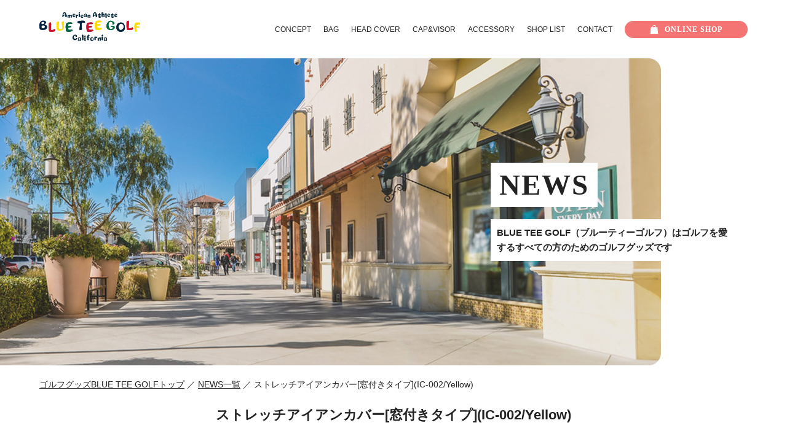

--- FILE ---
content_type: text/css
request_url: https://blueteegolf.jp/common/css/common.css
body_size: 698
content:
@charset "UTF-8";

html {
    font-size: 86%;
}

body {
    line-height: 180% !important;
    color: #222 !important;
    font-family: ヒラギノ角ゴ Pro W3, Hiragino Kaku Gothic Pro, Osaka, メイリオ, Meiryo, ＭＳＰゴシック, MS PGothic, Arial, Sans-serif;
}

a {
    color: #222;
}

/* margin */

.mrb4 {
    margin-bottom: 4px;
}

.mrb10 {
    margin-bottom: 10px;
}

.mrb15 {
    margin-bottom: 15px;
}

.mrb20 {
    margin-bottom: 20px;
}

.mrb30 {
    margin-bottom: 30px;
}

.mrb40 {
    margin-bottom: 40px;
}

.mrb60 {
    margin-bottom: 60px;
}

/* Pagetop */

#page-top {
    position: fixed;
    bottom: 20px;
    right: 20px;
    font-size: 77%;
}

#page-top a {
    text-decoration: none;
    color: #fff;
    width: 48px;
    text-align: center;
    display: block;
    -webkit-transition: .3s;
    transition: .3s;
}

#page-top a:hover {
    text-decoration: none;
    opacity: .6;
}

/* ------------------
	IE,chorme対策
 ------------------ */

b,
strong,
.bold {
    font-family: "Helvetica Neue", Helvetica, Arial, Verdana, "游ゴシック体", YuGothic, "游ゴシック Medium", "Yu Gothic Medium", "游ゴシック", "Yu Gothic", "メイリオ", sans-serif;
}

_:lang(x)::-ms-backdrop,
body {
    font-family: "メイリオ", Meiryo, sans-serif;
}

/* ------------------
	IE10+（Edgeも全て含む） ハック
 ------------------ */

_:-ms-lang(x),
.topictab-content > li ul li:hover {}


/* ------------------
	Edgeのみ（Edge全て） ハック
 ------------------ */

@supports (-ms-ime-align: auto) {}

/* ------------------
	IE11のみ
 ------------------ */

@media all and (-ms-high-contrast: none) {

    *::-ms-backdrop,
    .lapnav {
        padding-top: 8px;
    }

    *::-ms-backdrop,
    .lapnav li:last-child a {
        margin-top: -11px;
    }
}

/* ------------------
	firefox
 ------------------ */

@-moz-document url-prefix() {}

/* ------------------
	Chrome
 ------------------ */

@media screen and (-webkit-min-device-pixel-ratio:0) {}


/* ------------------
	tablet css
 ------------------ */

@media screen and (min-width:767px) and (max-width:1024px) {}


--- FILE ---
content_type: text/css
request_url: https://blueteegolf.jp/common/css/top.css
body_size: 5691
content:
@charset "UTF-8";

/* first */
a img {
    -webkit-transition: .3s;
    transition: .3s;
}

a:hover img {
    opacity: .6;
}

.heds {
    display: none;
}

.pagetop {
    width: 64px;
}

.pagetop img {
    width: 100%;
    height: auto;
}

/* header */
header {
    max-width: 90%;
    margin: 0 auto;
    padding: 20px 0;
    display: -webkit-box;
    display: -ms-flexbox;
    display: flex;
    -webkit-box-pack: justify;
    -ms-flex-pack: justify;
    justify-content: space-between;
    font-family: "Helvetica Neue", Helvetica, Arial;
    -webkit-box-align: center;
    -ms-flex-align: center;
    align-items: center;
}

.logo {
    max-width: 164px;
}

.logo img {
    width: 100%;
    height: auto;
}

.tp_nav {
    width: 85%;
    display: -webkit-box;
    display: -ms-flexbox;
    display: flex;
    -webkit-box-align: center;
    -ms-flex-align: center;
    align-items: center;
    -webkit-box-pack: end;
    -ms-flex-pack: end;
    justify-content: flex-end;
    font-size: 90%;
}

.tp_nav a {
    text-decoration: none;
}


.gnav {
    display: -webkit-box;
    display: -ms-flexbox;
    display: flex;
    -webkit-box-pack: end;
    -ms-flex-pack: end;
    justify-content: flex-end;
}

.gnav a {
    position: relative;
    display: inline-block;
    -webkit-transition: .3s;
    transition: .3s;
}

.gnav a::after {
    position: absolute;
    bottom: 0;
    left: 50%;
    content: '';
    width: 0;
    height: 1px;
    background-color: #2ecc71;
    -webkit-transition: .3s;
    transition: .3s;
    -webkit-transform: translateX(-50%);
    transform: translateX(-50%);
}

.gnav a:hover::after {
    width: 100%;
}

.gnav li {
    list-style: none;
    margin-left: 20px;
}

.o_shop {
    min-width: 200px;
    max-width: 220px;
    width: 20%;
    text-align: center;
    font-weight: bold;
    margin-left: 20px;
}

.o_shop a {
    display: block;
    padding: 2px 10%;
    background: #f37472;
    border-radius: 20px;
    color: #fff;
    font-family: HelveticaNeue-CondensedBold;
    letter-spacing: 1px;
    -webkit-transition: .3s;
    transition: .3s;
}

.o_shop a:hover {
    opacity: .6;
}

.i_shop {
    background: url(../img/i_shop.svg) no-repeat left center;
    background-size: 14px 14px;
    padding-left: 24px;
}

/* top-mv */
.mv {
    width: 95%;
    display: -webkit-box;
    display: -ms-flexbox;
    display: flex;
    -webkit-box-pack: justify;
    -ms-flex-pack: justify;
    justify-content: space-between;
    position: relative;
    -webkit-box-align: center;
    -ms-flex-align: center;
    align-items: center;
}

.l_mv {
    width: 49%;
}

.r_mv {
    width: 49%;
}
.l_mv img,
.r_mv img {
    width: 100%;
    height: auto;
}

.c_logo {
    z-index: 2;
    position: absolute;
    top: 50%;
    left: 50%;
    -webkit-transform: translate(-50%, -50%);
    /* Safari用 */
    transform: translate(-50%, -50%);
    width: 270px;
    border-right-width: 270px;
}

.c_logo img {
    width: 100%;
    height: auto;
}

.tatle {
    position: absolute;
    z-index: 10;
    top: -20px;
    right: -3%;
}

/*BTNS*/
.red_bb,
.blue_bb {
    margin-top: 15px;
    text-align: center;
    margin: 0 auto;
    width: 100%;
}

.red_bb a {
    background: #c52b49;
}

.blue_bb a {
    background: #151d38;
}

.red_bb a,
.blue_bb a {
    display: block;
    padding: 7px;
    border-radius: 20px;
    color: #fff;
    text-decoration: none;
    font-family: HelveticaNeue-CondensedBold, 'arial black';
    -webkit-transition: .3s;
    transition: .3s;
}

.red_bb a:hover,
.blue_bb a:hover {
    opacity: .6;
}

/* top-news */

.tp_news {
    width: 90%;
    margin: 0 auto 30px;
    display: -webkit-box;
    display: -ms-flexbox;
    display: flex;
    -webkit-box-pack: end;
    -ms-flex-pack: end;
    justify-content: flex-end;
}

.n_area {
    width: 47%;
    margin-top: -60px;
    z-index: 10;
    display: block;
}

.cos_tit {
    font-size: 300%;
    line-height: 150%;
    font-weight: bold;
    font-family: HelveticaNeue-CondensedBold, 'arial black';
    margin-bottom: 10px;
}

.newss li {
    list-style: none;
    display: -webkit-box;
    display: -ms-flexbox;
    display: flex;
}

.newss a:hover,
.mores a:hover {
    text-decoration: none;
}

.dates {
    margin-right: 5%;
    color: #ccc;
}

.mores {
    text-align: right;
    font-weight: bold;
    font-family: HelveticaNeue-CondensedBold, 'arial black';
}

.mores a {
    display: block;
}

.tp_cats{
    width: 90%;
    margin: 0 auto 50px;
    display: -webkit-box;
    display: -ms-flexbox;
    display: flex;
    -webkit-box-pack: justify;
    -ms-flex-pack: justify;
    justify-content: space-between;
}
.tp_cats li{
    list-style: none;
    text-align: center;
    width: 18%;
}
.tp_cats a{
    text-decoration: none;
}
.tp_cats img{
    width: 100%;
    height: auto;
    border-radius: 10px;
}
.e_forms{
    font-size: 140%;
    font-weight: bold;
    font-family: HelveticaNeue-CondensedBold, 'arial black';
}

.tp_limit {
    width: 90%;
    margin: 0 auto 80px;
}

.tp_limit img {
    width: 100%;
    height: auto;
}

/* top-itemlist */
.bg_itemlist {
    width: 90%;
    margin: 0 auto;
    background: url(../img/bg_tee01.svg) no-repeat center top;
    background-size: 80% auto;
    padding: 100px 0 0;
}

.item_bgs {
    background: url(../img/itemlist_bgs.png) no-repeat center top;
    background-size: 100% auto;
    padding: 5%;
}

.logo_tit {
    text-align: center;
    max-width: 100%;
    margin: 0 auto 30px;
}

.logo_tit img {
    max-width: 100%;
    height: auto;
}

.sec_cap {
    text-align: center;
    font-size: 100%;
    line-height: 150%;
    margin-bottom: 30px;
}

.item_sty {
    display: -webkit-box;
    display: -ms-flexbox;
    display: flex;
    -webkit-box-pack: justify;
    -ms-flex-pack: justify;
    justify-content: space-between;
    -webkit-box-align: end;
    -ms-flex-align: end;
    align-items: flex-end;
}

.item_sty li {
    list-style: none;
    text-align: center;
    width: 22%;
}

.item_silt img {
    width: 100%;
    height: auto;
}



.un_arr {
    background: url(../img/un_rarrow.svg) no-repeat right 80%;
    background-size: 20px 6px;
    padding-right: 30px;
}

/* top-about */
.tp_about {
    width: 90%;
    margin: 0 auto 60px;
    display: -webkit-box;
    display: -ms-flexbox;
    display: flex;
    -webkit-box-pack: justify;
    -ms-flex-pack: justify;
    justify-content: space-between;
}

.l_about {
    width: 58%;
    background: url(../img/bg_golfs.svg) no-repeat center 80%;
    background-size: 80% auto;
}

.r_about {
    width: 38%;
    position: relative;
}

.ab_tit {
    max-width: 640px;
    margin-bottom: 20px;
}

.l_about img,
.r_about img {
    width: 100%;
    height: auto;
}

.tp_abtimg {
    margin-bottom: 30px;
}

.lets {
    text-align: center;
    margin: 0 auto;
    max-width: 374px;
}

.ab_txt {
    text-align: center;
    margin: 30px auto;
}

.l_about .blue_bb {
    width: 40%;
}

.m_trees {
    position: absolute;
    top: -30px;
    right: 10%;
    width: 120px;
    height: 120px;
}

.m_trees img {
    width: 100%;
    height: auto;
}

/* top-insta */
.insta_area {
  max-width: 1120px;
    width: 80%;
    margin: 0 auto 60px;
}

.insta_area dl {
    display: -webkit-box;
    display: -ms-flexbox;
    display: flex;
    -webkit-box-pack: justify;
    -ms-flex-pack: justify;
    justify-content: space-between;
    font-weight: bold;
    font-family: HelveticaNeue-CondensedBold, 'arial black';
    margin-bottom: 20px;
}

.insta_area dt {
    max-width: 410px;
}

.insta_area dt img {
    width: 100%;
    height: auto;
}

.insta_list {
    display: -webkit-box;
    display: -ms-flexbox;
    display: flex;
    margin-bottom: 60px;
}

.insta_list li {
    list-style: none;
    width: 16.666%;
    /* 未対応ブラウザ用フォールバック */
    width: calc(100% / 6);
}

.insta_list li img {
    width: 100%;
    height: auto;
}


.f_bans {
    width: 90%;
    margin: 0 auto 80px;
    display: -webkit-box;
    display: -ms-flexbox;
    display: flex;
    -webkit-box-pack: justify;
    -ms-flex-pack: justify;
    justify-content: space-between;
}

.f_bans li {
    width: 49%;
    list-style: none;
    text-align: center;
}

.f_bans a {
    display: block;
    padding: 30px 20px;
    border-radius: 8px;
    text-decoration: none;
}

.f_bans a dt {
    font-size: 200%;
    line-height: 150%;
    font-weight: bold;
    font-family: HelveticaNeue-CondensedBold, 'arial black';
    letter-spacing: 2px;
}

.f_bans a dd {
    color: #fff;
    font-family: HelveticaNeue-CondensedBold, 'arial black';
}

.f_bans a dd span {
    background: url(../img/un_rarrow.svg) no-repeat right 80%;
    background-size: 20px 6px;
    padding-right: 30px;
}

.ban_company a {
    background: url(../img/ban_comp.png) no-repeat left 20% #f8bf6d;
    background-size: 40% auto;
    padding-left: 50%;
}

.ban_slist a {
    background: url(../img/ban_slist.png) no-repeat right 80% #f37472;
    background-size: 40% auto;
    padding-right: 50%;
}

.f_contact {
    width: 70%;
    margin: 0 auto 60px;
    display: -webkit-box;
    display: -ms-flexbox;
    display: flex;
    -webkit-box-align: center;
    -ms-flex-align: center;
    align-items: center;
}

.f_contact li {
    list-style: none;
    text-align: center;
    width: 50%;
    font-family: HelveticaNeue-CondensedBold, 'arial black';
    font-size: 140%;
    line-height: 100%;
    letter-spacing: 1px;
}

.f_contact li:first-child {
    margin-right: -1px;
}

.f_contact a {
    border: 1px solid #000;
    display: block;
    padding: 20px 10px;
    text-decoration: none;
    -webkit-transition: .3s;
    transition: .3s;
}

.f_contact a:hover {
    background: #eee;
}

.formTable{
    border-top: 1px solid #ccc;
    border-left: 1px solid #ccc;
    border-collapse: collapse;
    width: 100%;
    margin: 20px auto;
}

.formTable th,
.formTable td{
    border-right: 1px solid #ccc;
    border-bottom: 1px solid #ccc;
    padding: 10px;
}

.formTable th{
    width: 20%;
    text-align: center;
    background: #efefef;
}

.i_mail {
    background: url(../img/i_mail.svg) no-repeat left center;
    background-size: 20px 20px;
    padding-left: 30px;
}

.i_shop_bl {
    background: url(../img/i_shop_bl.svg) no-repeat left center;
    background-size: 20px 20px;
    padding-left: 30px;
}

.f_sns {
    display: -webkit-box;
    display: -ms-flexbox;
    display: flex;
    -webkit-box-pack: center;
    -ms-flex-pack: center;
    justify-content: center;
    -webkit-box-align: center;
    -ms-flex-align: center;
    align-items: center;
    margin-bottom: 50px;
}

.f_sns li {
    list-style: none;
    font-family: HelveticaNeue-CondensedBold, 'arial black';
    margin: 0 10px;
}

.f_sns li img {
    max-width: 32px;
    width: 100%;
    height: auto;
}

.f_links {
    display: -webkit-box;
    display: -ms-flexbox;
    display: flex;
    -webkit-box-align: center;
    -ms-flex-align: center;
    align-items: center;
    -webkit-box-pack: center;
    -ms-flex-pack: center;
    justify-content: center;
    border-top: 1px solid #ddd;
    padding: 30px 0;
}

.fnav {
    display: -webkit-box;
    display: -ms-flexbox;
    display: flex;
    -webkit-box-align: center;
    -ms-flex-align: center;
    align-items: center;
    margin-left: 60px;
}

.fnav a {
    position: relative;
    display: inline-block;
    -webkit-transition: .3s;
    transition: .3s;
    text-decoration: none;
}

.fnav a::after {
    position: absolute;
    bottom: 0;
    left: 50%;
    content: '';
    width: 0;
    height: 1px;
    background-color: #2ecc71;
    -webkit-transition: .3s;
    transition: .3s;
    -webkit-transform: translateX(-50%);
    transform: translateX(-50%);
}

.fnav a:hover::after {
    width: 100%;
}

.fnav li {
    list-style: none;
    margin-left: 20px;
}

.copy {
    text-align: center;
    font-size: 80%;
}

footer {
    padding-bottom: 40px;
}

/* under */
.un_mv {
    width: 84%;
    height: 500px;
    position: relative;
}

.cpod {
    width: 30%;
    min-width: 400px;
    position: absolute;
    top: 50%;
    right: -30%;
    -webkit-transform: translate(-50%, -50%);
    /* Safari用 */
    transform: translate(-50%, -50%);
}

.cpod h2 {
    background: #fff;
    font-size: 15px;
    padding: 10px;
}

.un_eng {
    font-size: 340%;
    font-family: HelveticaNeue-CondensedBold, 'arial black';
    display: inline-block;
    background: #fff;
    line-height: 150%;
    font-weight: bold;
    padding: 1px 14px;
    letter-spacing: 2px;
    margin-bottom: 20px;
}

.pankuzu {
    width: 90%;
    margin: 20px auto;
}

.un_base {
    max-width: 1120px;
    margin: 0 auto;
}

.un_tit {
    text-align: center;
    margin-bottom: 45px;
}

.un_tit dt {
    font-size: 180%;
    line-height: 150%;
    letter-spacing: 2px;
    font-family: HelveticaNeue-CondensedBold, 'arial black';
}

/* news.html */

.news_mv {
    background: url(../img/news_mv.jpg) no-repeat right top;
    background-size: cover;
}

.news_list li {
    display: -webkit-box;
    display: -ms-flexbox;
    display: flex;
    -webkit-box-align: center;
    -ms-flex-align: center;
    align-items: center;
    margin-bottom: 20px;
}

.category {
    background: #151d38;
    color: #fff;
    padding: 5px 10px;
    margin-right: 3%;
}

.n_date {
    color: #ccc;
    margin-right: 3%;
}

.pager,.pagers {
    display: -webkit-box;
    display: -ms-flexbox;
    display: flex;
    -webkit-box-align: center;
    -ms-flex-align: center;
    align-items: center;
    -webkit-box-pack: center;
    -ms-flex-pack: center;
    justify-content: center;
    margin: 50px auto;
}

.page-numbers,.pagers .current{
    margin: 0 10px;
    list-style: none;
    width: 30px;
    height: 30px;
    border: 1px solid #000;
    text-align: center;
    line-height: 1em;
    border-radius: 50%;
    display: -webkit-box;
    display: -ms-flexbox;
    display: flex;
    -webkit-box-align: center;
    -ms-flex-align: center;
    align-items: center;
    -webkit-box-pack: center;
    -ms-flex-pack: center;
    justify-content: center;
    color: #000;
}

.inactive{
    margin: 0 10px;
    list-style: none;
    width: 30px;
    height: 30px;
    border: 1px solid #000;
    text-align: center;
    border-radius: 50%;
    display: -webkit-box;
    display: -ms-flexbox;
    display: flex;
    -webkit-box-align: center;
    -ms-flex-align: center;
    align-items: center;
    -webkit-box-pack: center;
    -ms-flex-pack: center;
    justify-content: center;
    color: #000;
}

.page-numbers a,
.pagers a{
    display: block;
    text-decoration: none;
}

.current {
    background: #f37472;
    border: none !important;
    color: #fff;
}

.current a,
.pagers .current{
    color: #fff;
}

/* detail.html */
.news_tit {
    text-align: center;
    font-size: 160%;
    line-height: 150%;
    margin-bottom: 40px;
}

.ded_mark {
    display: -webkit-box;
    display: -ms-flexbox;
    display: flex;
    -webkit-box-pack: end;
    -ms-flex-pack: end;
    justify-content: flex-end;
    -webkit-box-align: center;
    -ms-flex-align: center;
    align-items: center;
    margin-bottom: 20px;
}

.ded_mark .n_date {
    margin-right: 0;
    color: #000;
    font-weight: bold;
}

.news_cont {
    margin-bottom: 60px;
}

.news_cont img {
    width: 100%;
    height: auto
}

.news_cont p {
    margin-bottom: 25px;
}

.news_cont p:last-child {
    margin-bottom: 0;
}

.l_photo {
    display: -webkit-box;
    display: -ms-flexbox;
    display: flex;
    -webkit-box-pack: justify;
    -ms-flex-pack: justify;
    justify-content: space-between;
    margin-bottom: 40px;
}

.lpts {
    width: 46%;
}

.l_photo dl {
    width: 48%;
}

.l_photo dl dt {
    font-weight: bold;
    font-size: 200%;
    line-height: 150%;
    margin-bottom: 30px;
}

.news_cont h2 {
    background: repeating-linear-gradient(-30deg, #fff 0, #ccc 1px, #fff 1px, #fff 5px);
    padding: 10px 20px;
    margin-bottom: 25px;
}

.news_cont h3 {
    border-left: 5px solid #f37472;
    padding: 10px 20px;
    margin-bottom: 25px;
}

.hist_post {
    display: -webkit-box;
    display: -ms-flexbox;
    display: flex;
    -webkit-box-pack: justify;
    -ms-flex-pack: justify;
    justify-content: space-between;
    -webkit-box-align: center;
    -ms-flex-align: center;
    align-items: center;
    margin-bottom: 60px;
}

.hist_post li {
    list-style: none;
    width: 50%;
    border: 1px solid #ccc;
}

.hist_back {
    margin-right: -1px;
}

.hist_post li a {
    display: -webkit-box;
    display: -ms-flexbox;
    display: flex;
    padding: 5%;
    -webkit-box-align: center;
    -ms-flex-align: center;
    align-items: center;
}

.hist_thum {
    width: 30%;
    margin-right: 5%;
}

.hist_thum img {
    width: 100%;
    height: auto;
}

.hist_back a {
    background: url(../img/l_arrow.svg) no-repeat 5% center;
    background-size: 20px 20px;
    padding-left: 15% !important;
}

.hist_back a {
    text-decoration: none;
}

.hist_next a {
    background: url(../img/r_arrow.svg) no-repeat 95% center;
    background-size: 20px 20px;
    padding-right: 15% !important;
}

.hist_p {
    width: 60%;
    text-align: center;
}

.hist_p dd {
    font-weight: bold;
}

/* contact/ */

.contact_mv {
    background: url(../img/contact_mv.jpg) no-repeat right top;
    background-size: cover;
}

.form_inpt {
    max-width: 1000px;
    margin: 0 auto 60px;
}

.form_inpt li {
    display: -webkit-box;
    display: -ms-flexbox;
    display: flex;
}

.catps {
    display: -webkit-box;
    display: -ms-flexbox;
    display: flex;
    -webkit-box-pack: justify;
    -ms-flex-pack: justify;
    justify-content: space-between;
    -webkit-box-align: center;
    -ms-flex-align: center;
    align-items: center;
    width: 20%;
    margin-right: 5%;
}

.catps span {
    background: #c52b49;
    padding: 8px 15px;
    color: #fff;
    font-size: 80%;
    line-height: 1em;
    border-radius: 20px;
}

.input_s {
    width: 70%;
}

.form_sec {
    margin-bottom: 60px;
}

.form_inpt li {
    margin-bottom: 20px;
}

.short,
.long {
    border: none;
    padding: 15px 10px;
    font-size: 16px;
    background: #efefef;
}

.short {
    width: 400px;
}

.long {
    width: 600px;
}

.submit_b {
    text-align: center;
    margin: 0 auto 30px;
    width: 400px;
}

.submit_b input {
    display: block;
    background: #c52b49;
    border: none;
    width: 100%;
    padding: 20px;
    font-weight: bold;
    color: #fff;
    font-size: 16px;
    border-radius: 40px;
}

.submit_r {
    text-align: center;
    margin: 0 auto 30px;
    width: 400px;
}

.submit_r input {
    display: block;
    background: #ccc;
    border: none;
    width: 100%;
    padding: 20px;
    font-weight: bold;
    color: #fff;
    font-size: 16px;
    border-radius: 40px;
}

.submit_b input,
.submit_r input {
    -webkit-transition: .3s;
    transition: .3s;
}

.submit_b input:hover,
.submit_r input:hover {
    opacity: .6;
}

.aft {
    text-align: center;
    margin-bottom: 60px;
}

.c_number {
    display: -webkit-box;
    display: -ms-flexbox;
    display: flex;
    -webkit-box-align: center;
    -ms-flex-align: center;
    align-items: center;
    -webkit-box-pack: justify;
    -ms-flex-pack: justify;
    justify-content: space-between;
    margin-bottom: 60px;
}

.c_number li {
    list-style: none;
    width: 49%;
    text-align: center;
    padding: 20px 5%;
    color: #fff;
    font-weight: bold;
}

.c_tels {
    background: #f37472;
}

.c_fax {
    background: #72d6f3;
}

.con_number {
    font-size: 150%;
    line-height: 150%;
}

/* privacy.html */

.privacy_mv {
    background: url(../img/pv_mv.jpg) no-repeat right top;
    background-size: cover;
}

.pv_tp {
    background: url(../img/dot-line.gif) repeat-x left bottom;
    padding-bottom: 15px;
    margin-bottom: 40px;
}

.pv_area {
    font-size: 130%;
    font-weight: bold;
    line-height: 150%;
    margin-bottom: 10px;
}

.pv_txt {
    margin-bottom: 40px;
}

/* shop_list.html */

.shop_list_mv {
    background: url(../img/shop_list_mv.jpg) no-repeat right top;
    background-size: cover;
}

.both_line {
    display: -webkit-box;
    display: -ms-flexbox;
    display: flex;
    -webkit-box-align: center;
    -ms-flex-align: center;
    align-items: center;
    font-size: 180%;
    font-weight: bold;
    margin-bottom: 30px;
}

.both_line:before,
.both_line:after {
    content: "";
    -webkit-box-flex: 1;
    -ms-flex-positive: 1;
    flex-grow: 1;
    height: 1px;
    background: #ccc;
    display: block;
}

.both_line:before {
    margin-right: 2em;
}

.both_line:after {
    margin-left: 2em;
}

.tempo {
    display: -webkit-box;
    display: -ms-flexbox;
    display: flex;
    -webkit-box-pack: justify;
    -ms-flex-pack: justify;
    justify-content: space-between;
    -webkit-box-align: center;
    -ms-flex-align: center;
    align-items: center;
    margin-bottom: 60px;
}

.shop_photo {
    width: 45%;
}

.tm_spec {
    width: 50%;
}

.shop_photo img {
    width: 100%;
    height: auto;
}

.tm_spec .o_shop {
    max-width: 380px;
    width: 100%;
    margin: 0;
    list-style: none;
}

.tm_spec .o_shop a {
    padding: 10px;
    text-decoration: none;
}

.k_golf {
    margin-bottom: 20px;
}

.k_golf img {
    max-width: 100%;
    height: auto;
}

.c_shop {
    max-width: 380px;
    width: 100%;
    list-style: none;
    margin-bottom: 20px;
    font-family: HelveticaNeue-CondensedBold, 'arial black';
    letter-spacing: 2px;
}

.c_shop a {
    display: block;
    padding: 10px;
    text-align: center;
    -webkit-box-shadow: 0 0 0 1px #000 inset;
    box-shadow: 0 0 0 1px #000 inset;
    border-radius: 20px;
    text-decoration: none;
    -webkit-transition: .3s;
    transition: .3s;
}

.c_shop a:hover {
    opacity: .5;
}

.par {
    background: url(../img/par_72.svg) no-repeat center top;
    background-size: 90% auto;
    padding: 100px 0;
}

.tab {
    display: -webkit-box;
    display: -ms-flexbox;
    display: flex;
    -webkit-box-pack: justify;
    -ms-flex-pack: justify;
    justify-content: space-between;
    -webkit-box-align: center;
    -ms-flex-align: center;
    align-items: center;
    margin-bottom: 40px;
}

.select {
    background: #000;
    color: #fff;
    position: relative;
}

.select:after {
    border: 10px solid transparent;
    border-top-color: #000;
    border-bottom-width: 0;
    bottom: -10px;
    content: "";
    display: block;
    left: 45%;
    position: absolute;
    width: 0;
}

.tab li {
    list-style: none;
    width: 14.2857%;
    /* 未対応ブラウザ用フォールバック */
    width: calc(100% / 7 - 10px);
    text-align: center;
    -webkit-box-shadow: 0 0 0 1px #000 inset;
    box-shadow: 0 0 0 1px #000 inset;
    cursor: pointer;
    padding: 10px;
}

.hide {
    display: none;
}

.shop_table {
    width: 100%;
    border-collapse: collapse;
    border-top: 1px solid #ccc;
    border-left: 1px solid #ccc;
}

.shop_table th,
.shop_table td {
    width: 25%;
    border-right: 1px solid #ccc;
    border-bottom: 1px solid #ccc;
    padding: 1%;
}

.shop_table th {
    background: #eee;
}

.shop_deff li {
    list-style: none;
}

/* company.html */

.company_pr {
    margin-bottom: 60px;
}

.dod_lines {
    background: url(../img/dot-line.gif) repeat-x left bottom;
    padding-bottom: 20px;
    margin-bottom: 20px;
    list-style: none;
    display: -webkit-box;
    display: -ms-flexbox;
    display: flex;
}

.com_th {
    margin-right: 5%;
    width: 20%;
    font-weight: bold;
}

.com_td {
    width: 75%;
}

.acmap {
    margin-bottom: 60px;
}

.acmap iframe {
    width: 100%;
    margin-bottom: 10px;
}

/* bag.html */

.bag_mv {
    background: url(../img/bag_mv.jpg) no-repeat right top;
    background-size: cover;
}

.btg_ilist {
    max-width: 1480px;
    margin: 0 auto 0px;
    background: url(../img/bg_golfs_b.svg) no-repeat center 150px;
    background-size: 94% auto;
}

.list_fview {
    display: -webkit-box;
    display: -ms-flexbox;
    display: flex;
    -webkit-box-pack: justify;
    -ms-flex-pack: justify;
    justify-content: space-between;
    -webkit-box-align: center;
    -ms-flex-align: center;
    align-items: center;
    margin-bottom: 60px;
}

.v_photo {
    width: 46%;
}

.cate_cat {
    width: 48%;
}

.v_photo img {
    width: 100%;
    height: auto;
}

.catchs {
    font-size: 300%;
    line-height: 150%;
    font-weight: bold;
    font-family: HelveticaNeue-CondensedBold, 'arial black';
    letter-spacing: 2px;
    margin-bottom: 30px;
}

.cate_cat h3 {
    line-height: 180%;
    font-size: 110%;
}

.tit_lineup {
    text-align: center;
    margin-bottom: 40px;
}

.tit_lineup img {
    max-width: 100%;
    height: auto;
}
.cate_all{
    display: -webkit-box;
    display: -ms-flexbox;
    display: flex;
    -webkit-box-pack: justify;
    -ms-flex-pack: justify;
    justify-content: space-between;
    margin-bottom: 50px;
}

.cont_itemarea{
    width: 76%;
}

.r_categorys{
    width: 18%;
}

.r_categorys dt{
    font-size: 300%;
    line-height: 150%;
    padding-bottom: 10px;
    border-bottom: 3px solid #333;
    font-family: HelveticaNeue-CondensedBold, 'arial black';
}

.r_categorys li{
    list-style: none;
}

.u_cate > li > a{
    background: url(../img/r_arrow.svg) no-repeat 96% center #efefef;
    background-size: 10px 10px;
    display: block;
    padding: 20px;
    margin-bottom: 1px;
}

.children a{
    background: url(../img/dot-line.gif) repeat-x left bottom,url(../img/r_arrow.svg) no-repeat 96% center;
    background-size: 4px 1px, 10px 10px;
    display: block;
    padding: 15px 20px;
}

.btg_items {
    display: -webkit-box;
    display: -ms-flexbox;
    display: flex;
    -ms-flex-wrap: wrap;
    flex-wrap: wrap;
    -webkit-box-orient: horizontal;
    -webkit-box-direction: normal;
    -ms-flex-direction: row;
    flex-direction: row;
    margin-bottom: 50px;
}

.item_rp {
    list-style: none;
    text-align: center;
    width: 32%;
    margin: 0 2% 40px 0;
}

.item_rp:nth-of-type(3n) {
    margin-right: 0;
}

.item_thum {
    margin-bottom: 15px;
}

.item_thum img {
    width: 100%;
    height: auto;
    -webkit-transition: .3s;
    transition: .3s;
    cursor: pointer;
}

.item_thum img:hover{
    opacity: .6;
}

.itemcaptions,.itemtits{
    text-align: left !important;
}

.itemcaptions {
    font-size: 160%;
    line-height: 240%;
}

.itemname {
    text-align: left;
    font-weight: bold;
    line-height: 150%;
    font-size: 110%;
    margin-bottom: 15px;
}

.btg_items .o_shop {
    max-width: 100%;
    width: 80%;
    margin: 0 auto;
    font-size: 120%;
}

.btg_items .o_shop a {
    padding: 10px 5%;
    border-radius: 20px;
    text-decoration: none;
}

/* head_cover.html */

.head_cover_mv {
    background: url(../img/head_cover_mv.jpg) no-repeat right top;
    background-size: cover;
}

/* head_cover.html */

.accessory_mv {
    background: url(../img/accessory_mv.jpg) no-repeat right top;
    background-size: cover;
}

/* head_cover.html */

.capv_mv {
    background: url(../img/capv_mv.jpg) no-repeat right top;
    background-size: cover;
}

/* concept.html */

.concept_mv {
    background: url(../img/concept_mv.jpg) no-repeat right top;
    background-size: cover;
}

.concept_fbg {
    background: url(../img/conpt_fbg.jpg) no-repeat center top;
    background-size: cover;
    padding: 60px 0;
    margin-bottom: 60px;
}

.f_catchs {
    max-width: 1120px;
    margin: 0 auto;
}

.bl_opc {
    background: rgba(0, 0, 0, .6);
    padding: 5%;
    width: 50%;
    border-radius: 10px;
    color: #fff;
}

.mo_stbig span {
    font-size: 340%;
    line-height: 150%;
    font-weight: bold;
    font-family: HelveticaNeue-CondensedBold, 'arial black';
    letter-spacing: 5px;
    display: inline-block;
    background: #c52b49;
    padding: 0 20px;
    margin-bottom: 10px;
}

.betters span {
    font-size: 150%;
    display: inline-block;
    background: #000;
    padding: 10px 20px;
    font-weight: bold;
    margin-bottom: 25px;
}

.btg_concepts {
    width: 90%;
    margin: 0 auto 0px;
    background: url(../img/bg_golfs_b.svg) no-repeat center 150px;
    background-size: 94% auto;
}

.tit_cpts {
    width: 90%;
    margin: 0 auto 25px;
}

.tit_cpts img {
    max-width: 100%;
    height: auto;
}

.c_ob_tee {
    display: -webkit-box;
    display: -ms-flexbox;
    display: flex;
    -webkit-box-pack: justify;
    -ms-flex-pack: justify;
    justify-content: space-between;
    -webkit-box-orient: horizontal;
    -webkit-box-direction: reverse;
    -ms-flex-direction: row-reverse;
    flex-direction: row-reverse;
}

.c_ob_tee_rev {
    display: -webkit-box;
    display: -ms-flexbox;
    display: flex;
    -webkit-box-pack: justify;
    -ms-flex-pack: justify;
    justify-content: space-between;
}

.c_ob_tee li,
.c_ob_tee_rev li {
    list-style: none;
}

.c_ob_tee img,
.c_ob_tee_rev img {
    width: 100%;
    height: auto;
}

.concept_img {
    width: 52%;
}

.sub_cpimg {
    width: 44%;
}

.cept_mcapt {
    max-width: 1000px;
    margin: -60px auto 40px;
}

.cept_mrevcapt {
    max-width: 1000px;
    margin: 0px auto 40px;
}

.cept_mcapt dt,
.cept_mrevcapt dt {
    font-size: 180%;
    line-height: 150%;
    font-weight: bold;
    margin-bottom: 30px;
    color: #151d38;
}

.cept_mcapt dd p,
.cept_mrevcapt dd p {
    margin-bottom: 25px;
}

.cept_mcapt dd p:last-child,
.cept_mrevcapt dd p:last-child {
    margin-bottom: 0;
}

.c_ob_tee_rev .sub_cpimg,
.cept_mrevcapt .sub_cpimg {
    padding-top: 40px;
}

.tit_design {
    text-align: center;
    margin: 0 auto 40px;
    max-width: 210px;
}

.tit_design img {
    width: 100%;
    height: auto;
}

.design_img {
    max-width: 90%;
    margin: 0 auto;
}

.dsin_bag {
    position: relative;
    background: url(../img/design_bg_bag.jpg) no-repeat center top;
    border-radius: 20px;
    padding-top: 60px;
    margin-bottom: 40px;
}

.dsin_head_cover {
    position: relative;
    background: url(../img/design_bg_head_cover.jpg) no-repeat center top;
    border-radius: 20px;
    padding-top: 120px;
    margin-bottom: 40px;
}

.dsin_accessory {
    position: relative;
    background: url(../img/design_bg_accessory.jpg) no-repeat center top;
    border-radius: 20px;
    padding-top: 260px;
    margin-bottom: 40px;
}

.dsin_cap {
    position: relative;
    background: url(../img/design_bg_cap.jpg) no-repeat center top;
    border-radius: 20px;
    padding-top: 210px;
    margin-bottom: 40px;
}


.d_child {
    position: absolute;
    top: 0;
    left: 0;
    z-index: -1;
}

.d_child img {
    width: 100%;
    height: auto;
}

.assosi {
    max-width: 1120px;
    margin: 0 auto;
    display: -webkit-box;
    display: -ms-flexbox;
    display: flex;
    -webkit-box-pack: justify;
    -ms-flex-pack: justify;
    justify-content: space-between;
    -webkit-box-align: end;
    -ms-flex-align: end;
    align-items: flex-end;
}

.assosi_rev {
    max-width: 1120px;
    margin: 0 auto;
    display: -webkit-box;
    display: -ms-flexbox;
    display: flex;
    -webkit-box-align: end;
    -ms-flex-align: end;
    align-items: flex-end;
    -webkit-box-orient: horizontal;
    -webkit-box-direction: reverse;
    -ms-flex-direction: row-reverse;
    flex-direction: row-reverse;
}

.assosi li,
.assosi_rev li {
    list-style: none;
}

.design_iocon {
    width: 30%;
    min-width: 320px;
}

.design_iocon img {
    width: 100%;
    height: auto;
}

.bclas {
    font-weight: bold;
    font-size: 130%;
    line-height: 150%;
}

.desing_spc {
    padding-bottom: 20px;
    width: 68%;
}

/* モーダルCSS */
.modalArea {
    display: none;
    position: fixed;
    z-index: 10; /*サイトによってここの数値は調整 */
    top: 0;
    left: 0;
    width: 100%;
    height: 100%;
}

.modalBg {
    width: 100%;
    height: 100%;
    background-color: rgba(30,30,30,0.9);
}

.modalWrapper {
    position: absolute;
    top: 50%;
    left: 50%;
    -webkit-transform:translate(-50%,-50%);
    transform:translate(-50%,-50%);
    width: 74%;
    max-width: 1500px;
    padding: 3%;
    background-color: #fff;
}

.closeModal {
    position: absolute;
    top: 0.5rem;
    right: 1rem;
    cursor: pointer;
}

.modalContents{
    display: -webkit-box;
    display: -ms-flexbox;
    display: flex;
    -webkit-box-pack: justify;
    -ms-flex-pack: justify;
    justify-content: space-between;
}

.modal_itemphoto{
    width: 46%;
}

.modal_itemphoto img{
    width: 100%;
    height: auto;
    max-width: 600px;
}

.text_marea{
    width: 48%;
    -ms-flex-item-align: center;
    align-self: center;
}

.itemtits{
    font-size: 200%;
    font-weight: bold;
    line-height: 150%;
    margin-bottom: 30px;
}

/*--------------------------------
PREV NEXT
---------------------------------*/
#prev_next{
    width:100%;
    margin: 36px 0 24px;
    padding:0;
    display: table;
}
#prev_next  #prev, #prev_next  #next{
    width: 50%;
    padding:30px 10px 10px;
    border-top:#ccc 1px solid;
    border-bottom:#ccc 1px solid;
    display: table-cell;
    position:relative;
    text-decoration:none;
}
#prev_next #prev p, #prev_next #next p{
    font-size:90%;
    line-height:1.5;
}
#prev_next #prev:hover, #prev_next #next:hover{
    background-color: rgba(238,238,238,0.7);
}
#prev_next #prev{
    border-right:#ccc 1px solid;
}
#prev_next #prev_title, #prev_next #next_title{
    font-size:90%;
    top:-1em;
    position:absolute; 
    border: 1px #ccc solid;
    background:#fff; 
    text-align: center;
    padding:3px;
    color:#666;
}
#prev_next #next_title{
    right:10px;
}
#prev_next #prev img, #prev_next #next img{
    margin:0 auto;
}
#prev_next #prev_no, #prev_next #next_no{
    width: 50%;
    height:140px;
    padding:0 10px;
    display: table-cell;
}
#prev_next #prev_no{
    border-right:#ccc 1px solid;
}
#prev_next_home{
    margin:0 auto;
    background-color: #39f;
    border: solid 9px #fff;
    width: 100px;
    height:100px;
    border-radius: 100px;
    box-shadow: 0 0 0 3px #39f;
    -webkit-box-shadow: 0 0 0 3px #39f;
    -moz-box-shadow: 0 0 0 3px #39f;
    text-align:center;	
}
#prev_next_home:hover{
    background-color: rgba(0,0,255,0.7);
}
#prev_next_home i{
    color:#FFF;
    margin:10px auto ;
    font-size:60px;
}
/*-- ここまで --*/
/*media Queries タブレットサイズ
----------------------------------------------------*/
@media only screen and (max-width: 780px) {
}
/*media Queries タブレットサイズ
----------------------------------------------------*/
@media only screen and (min-width: 380px) {
}
/*media Queries PCサイズ
----------------------------------------------------*/
@media only screen and (min-width: 780px) {
    /*-- ここから --*/
    /*--------------------------------------
    768px PREV NEXT
    --------------------------------------*/
    #prev_next #prev, #prev_next #prev::before, #prev_next #prev::after,
    #prev_next #next, #prev_next #next::before, #prev_next #next::after {	
        -webkit-box-sizing: border-box;
        box-sizing: border-box;
        -webkit-transition: all .3s;
        transition: all .3s;
    }
    #prev_next #prev_title, #prev_next #next_title{
        padding:3px 10px;
    }
    #prev_next #next_title{
        right:10px;
    }
    #prev_next #prev img{
        float:left;
        margin-right:10px
    }
    #prev_next #next img{
        float:right;
        margin-left: 10px;
    }
    /*-- ここまで --*/
}

/*ホーム表示ブロック*/
#prev_next_home{
    display: none;	
}
#prev_next_home:hover{
    display: none;
}
#prev_next_home i{
    display: none; 
}

.pc_insta{
    display: block;
}
.sp_insta{
    display: none;
}

.insta_pc{
    display: block;
}


/*追加*/

.bl_tow p {
    margin: 0 0 15px;
}

.desing_spc .bclas {
    padding: 0 0 40px;
}

.dsin_cap .bclas {
    text-align: center;
}

.form-confirm .mandatory {
    display: none;
}

.form-confirm .catps {
    display: block;
    border-right: 1px solid #ccc;
    border-bottom: 1px solid #ccc;
    padding: 10px;
    text-align: center;
    background: #efefef;
    margin-right: 0;
}

.form-confirm .input_s {
    border-right: 1px solid #ccc;
    border-bottom: 1px solid #ccc;
    padding: 10px;
    width: 80%;
}

.form-confirm .form_inpt {
    border-top: 1px solid #ccc;
    border-left: 1px solid #ccc;
    border-collapse: collapse;
    width: 100%;
    margin: 20px auto;
    max-width: unset;
}

.form-confirm .form_inpt li {
    margin-bottom: 0;
}

.submit_b input,
.submit_r input {
    cursor: pointer;
}

.form-contact .catps p,
.form-confirm .catps p {
    display: none;
}

.form-contact .catps .catps_tit,
.form-contact .catps .mandatory,
.form-confirm .catps .catps_tit {
    display: block;
}

.form-contact .form_inpt {
    margin-bottom: 20px;
}

.g-recaptcha {
    margin: 20px 0;
}

.form_inpt input,
.form_inpt textarea {
    font-family: ヒラギノ角ゴ Pro W3, Hiragino Kaku Gothic Pro, Osaka, メイリオ, Meiryo, ＭＳＰゴシック, MS PGothic, Arial, Sans-serif;
}

.form-contact textarea {
    resize: vertical;
}

.form__submitBtn:disabled{
    color: #fff;
    background: #aaa;
    opacity: 0.6;
    cursor: unset;
}

--- FILE ---
content_type: text/css
request_url: https://blueteegolf.jp/common/css/smp.css
body_size: 4695
content:
@charset "UTF-8";

body {
    padding-top: 60px;
}

/* iOSでのデフォルトスタイルをリセット */
input[type="submit"],
input[type="button"] {
    border-radius: 0;
    -webkit-box-sizing: content-box;
    -webkit-appearance: button;
    -moz-appearance: button;
    appearance: button;
    border: none;
    -webkit-box-sizing: border-box;
    box-sizing: border-box;
    cursor: pointer;
}

input[type="submit"]::-webkit-search-decoration,
input[type="button"]::-webkit-search-decoration {
    display: none;
}

input[type="submit"]::focus,
input[type="button"]::focus {
    outline-offset: -2px;
}

.pagetop {
    width: 48px;
}

/* SPNAVI */
.heds {
    display: block;
}

#nav-toggle {
    position: fixed;
    top: 15px;
    left: 5%;
    height: 32px;
    cursor: pointer;
}

#nav-toggle > div {
    position: relative;
    width: 28px;
}

#nav-toggle span {
    width: 100%;
    height: 1px;
    left: 0;
    display: block;
    background: #000;
    position: absolute;
    transition: top .5s ease, -webkit-transform .6s ease-in-out;
    -webkit-transition: top .5s ease, -webkit-transform .6s ease-in-out;
    transition: transform .6s ease-in-out, top .5s ease;
    transition: transform .6s ease-in-out, top .5s ease, -webkit-transform .6s ease-in-out;
}

#nav-toggle span:nth-child(1) {
    top: 0;
}

#nav-toggle span:nth-child(2) {
    top: 10px;
}

#nav-toggle span:nth-child(3) {
    top: 20px;
}

#nav-toggle:hover span:nth-child(1) {
    top: 0px;
}

#nav-toggle:hover span:nth-child(3) {
    top: 20px;
}

.open #nav-toggle span {
    background: #fff !important;
}

.open #nav-toggle span:nth-child(1) {
    top: 15px;
    -webkit-transform: rotate(45deg);
    transform: rotate(45deg);
}

.open #nav-toggle span:nth-child(2) {
    top: 15px;
    width: 0;
    left: 50%;
}

.open #nav-toggle span:nth-child(3) {
    top: 15px;
    -webkit-transform: rotate(-45deg);
    transform: rotate(-45deg);
}

/* z-index */
#nav-toggle {
    z-index: 1000;
}

#container {
    z-index: 900;
}

#gloval-nav {
    background: rgba(0, 0, 0, .9);
    color: #fff;
    position: fixed;
    top: 0;
    left: 0;
    right: 0;
    bottom: 0;
    z-index: 990;
    text-align: center;
    display: -webkit-box;
    display: -ms-flexbox;
    display: flex;
    visibility: hidden;
    -webkit-box-orient: vertical;
    -webkit-box-direction: normal;
    -ms-flex-direction: column;
    flex-direction: column;
    -webkit-box-pack: center;
    -ms-flex-pack: center;
    justify-content: center;
    -webkit-box-align: center;
    -ms-flex-align: center;
    align-items: center;
    font-size: 20px;
    line-height: 180%;
    opacity: 0;
    -webkit-transition: opacity .6s ease, visibility .6s ease;
    transition: opacity .6s ease, visibility .6s ease;
}

#gloval-nav a {
    display: block;
    color: #fff;
    text-decoration: none;
    padding: 10px 0;
    -webkit-transition: color .6s ease;
    transition: color .6s ease;
}

#gloval-nav a:hover {
    color: #666;
}

#gloval-nav ul {
    list-style: none;
}

#gloval-nav ul li {
    opacity: 0;
    -webkit-transform: translateY(130px);
    transform: translateY(130px);
    transition: opacity .2s ease, -webkit-transform .6s ease;
    -webkit-transition: opacity .2s ease, -webkit-transform .6s ease;
    transition: transform .6s ease, opacity .2s ease;
    transition: transform .6s ease, opacity .2s ease, -webkit-transform .6s ease;
}

#gloval-nav ul li:nth-child(2) {
    -webkit-transition-delay: .15s;
    transition-delay: .15s;
}

#gloval-nav ul li:nth-child(3) {
    -webkit-transition-delay: .3s;
    transition-delay: .3s;
}

#gloval-nav ul li:nth-child(4) {
    -webkit-transition-delay: .45s;
    transition-delay: .45s;
}

#gloval-nav ul li:nth-child(5) {
    -webkit-transition-delay: .6s;
    transition-delay: .6s;
}

#gloval-nav ul li:nth-child(6) {
    -webkit-transition-delay: .75s;
    transition-delay: .75s;
}

#gloval-nav ul li:nth-child(7) {
    -webkit-transition-delay: .9s;
    transition-delay: .9s;
}

/* open */
.open {
    overflow: hidden;
}

.open #gloval-nav {
    visibility: visible;
    opacity: 1;
}

.open #gloval-nav li {
    opacity: 1;
    -webkit-transform: translateX(0);
    transform: translateX(0);
    transition: opacity .9s ease, -webkit-transform 1s ease;
    -webkit-transition: opacity .9s ease, -webkit-transform 1s ease;
    transition: transform 1s ease, opacity .9s ease;
    transition: transform 1s ease, opacity .9s ease, -webkit-transform 1s ease;
}

/* header */
header {
    max-width: 100%;
    padding: 10px 5% 4px;
    display: -webkit-box;
    display: -ms-flexbox;
    display: flex;
    -webkit-box-pack: justify;
    -ms-flex-pack: justify;
    justify-content: space-between;
    font-family: "Helvetica Neue", Helvetica, Arial;
    -webkit-box-align: center;
    -ms-flex-align: center;
    align-items: center;
    position: fixed;
    top: 0;
    left: 0;
    background: #fff;
    z-index: 100;
    width: 100%;
}

.logo {
    max-width: 114px;
    margin: 0 auto;
    text-align: center;
}

.logo img {
    width: 100%;
    height: auto;
}

.tp_nav {
    display: block;
    width: auto;
    position: absolute;
    right: 5%;
    top: 10px;
}

.tp_nav a {
    text-decoration: none;
    padding: 10px 2%;
}

nav {
    display: none;
}

.nons {
    display: none;
}

.o_shop {
    min-width: inherit;
    max-width: inherit;
    text-align: center;
    display: block;
    width: 80px;
    line-height: 1em;
}

.i_shop {
    background-size: 12px 12px;
    padding-left: 20px;
}

/* top-mv */
.mv {
    width: 100%;
    margin-bottom: 20px;
}

.c_logo {
    width: 100px;
}

.c_logo img {
    width: 100%;
    height: auto;
}

.tatle {
    display: none;
}

/*BTNS*/
.red_bb,
.blue_bb {
    margin-top: 15px;
    text-align: center;
    margin: 0 auto;
    width: 100%;
}

.red_bb a {
    background: #c52b49;
}

.blue_bb a {
    background: #151d38;
}

.red_bb a,
.blue_bb a {
    display: block;
    padding: 7px;
    border-radius: 20px;
    color: #fff;
    text-decoration: none;
    font-family: HelveticaNeue-CondensedBold, 'arial black';
    -webkit-transition: .3s;
    transition: .3s;
}

.red_bb a:hover,
.blue_bb a:hover {
    opacity: .6;
}

/* top-news */

.tp_news {
    width: 90%;
    margin: 0 auto 30px;
    display: -webkit-box;
    display: -ms-flexbox;
    display: flex;
    -webkit-box-pack: end;
    -ms-flex-pack: end;
    justify-content: flex-start;
}

.n_area {
    width: 100%;
    margin-top: 0px;
    z-index: 10;
    display: block;
}

.cos_tit {
    font-size: 220%;
    text-align: center;
}

/* top-itemlist */
.bg_itemlist {
    width: 100%;
    margin: 0 auto;
    background: url(../img/bg_tee01.svg) no-repeat center 60%;
    background-size: 90% auto;
    padding: 0px 0 0;
}

.item_bgs {
    background: url(../img/sp_itemlist_bgs.jpg) no-repeat left top;
    background-size: 100% auto;
    padding: 10% 5%;
}

.logo_tit {
    text-align: center;
    max-width: 50%;
    margin: 0 auto 30px;
}

.item_sty {
    display: -webkit-box;
    display: -ms-flexbox;
    display: flex;
    -webkit-box-pack: justify;
    -ms-flex-pack: justify;
    justify-content: flex-start;
    -webkit-box-align: end;
    -ms-flex-align: end;
    align-items: flex-end;
    -ms-flex-wrap: wrap;
    flex-wrap: wrap;
    -webkit-box-orient: horizontal;
    -webkit-box-direction: normal;
    -ms-flex-direction: row;
    flex-direction: row;
    margin-bottom: 20px;
}

.item_sty li {
    list-style: none;
    text-align: center;
    width: 48%;
    margin: 0 4% 2% 0;
}

.item_sty li:nth-child(2n) {
    margin-right: 0;
}

/* top-about */
.tp_about {
    width: 90%;
    margin: 0 auto 60px;
    display: -webkit-box;
    display: -ms-flexbox;
    display: block;
    -webkit-box-pack: justify;
    -ms-flex-pack: justify;
    justify-content: space-between;
}

.l_about {
    width: 100%;
    background: url(../img/bg_golfs.svg) no-repeat center 80%;
    background-size: 80% auto;
}

.r_about {
    width: 100%;
    position: relative;
}

.ab_tit {
    max-width: 640px;
    width: 86%;
    margin: 0 auto 20px;
}

.lets {
    max-width: 374px;
    width: 70%;
    margin: 0 auto;
}


.l_about .blue_bb {
    width: 60%;
    margin-bottom: 60px;
}

.m_trees {
    position: absolute;
    top: -30px;
    right: 10%;
    width: 90px;
    height: 90px;
}

.tp_cats{
    width: 90%;
    margin: 0 auto 20px;
    display: -webkit-box;
    display: -ms-flexbox;
    display: flex;
    -webkit-box-pack: justify;
    -ms-flex-pack: justify;
    justify-content: flex-start;
    -ms-flex-wrap: wrap;
    flex-wrap: wrap;
    -webkit-box-orient: horizontal;
    -webkit-box-direction: normal;
    -ms-flex-direction: row;
    flex-direction: row;
}
.tp_cats li{
    list-style: none;
    text-align: center;
    width: 30%;
    margin: 0 5% 5% 0;
}
.tp_cats li:nth-child(3n){    margin-right: 0;}
.tp_cats a{
    text-decoration: none;
}
.tp_cats img{
    width: 100%;
    height: auto;
    border-radius: 10px;
}
.e_forms{
    font-size: 120%;
    font-weight: bold;
    font-family: HelveticaNeue-CondensedBold, 'arial black';
}

.tp_limit {
    width: 90%;
    margin: 0 auto 40px;
}

.tp_limit img {
    width: 100%;
    height: auto;
}

/* top-insta */
.insta_area {
    width: 90%;
    margin: 0 auto 40px;
}

.insta_area dl {
    display: -webkit-box;
    display: -ms-flexbox;
    display: block;
    -webkit-box-pack: justify;
    -ms-flex-pack: justify;
    justify-content: space-between;
    font-weight: bold;
    font-family: HelveticaNeue-CondensedBold, 'arial black';
    margin-bottom: 20px;
    text-align: center;
}

.insta_area dt {
    max-width: 410px;
    width: 74%;
    margin: 0 auto;
}

.insta_list {
    display: -webkit-box;
    display: -ms-flexbox;
    display: flex;
    -ms-flex-wrap: wrap;
    flex-wrap: wrap;
    -webkit-box-orient: horizontal;
    -webkit-box-direction: normal;
    -ms-flex-direction: row;
    flex-direction: row;
    margin-bottom: 60px;
}

.insta_list li {
    list-style: none;
    line-height: 0em;
    width: 33.333%;
    /* 未対応ブラウザ用フォールバック */
    width: calc(100% / 3);
}

.f_bans {
    width: 90%;
    margin: 0 auto 30px;
    display: -webkit-box;
    display: -ms-flexbox;
    display: block;
}

.f_bans li {
    width: 100%;
    list-style: none;
    text-align: center;
    margin-bottom: 15px;
}

.f_contact {
    width: 100%;
    margin: 0 auto 30px;
}

.f_contact li {
    font-size: 110%;
}

.i_mail {
    background: url(../img/i_mail.svg) no-repeat left center;
    background-size: 14px 14px;
    padding-left: 30px;
}

.i_shop_bl {
    background: url(../img/i_shop_bl.svg) no-repeat left center;
    background-size: 14px 14px;
    padding-left: 30px;
}

.f_sns {
    display: -webkit-box;
    display: -ms-flexbox;
    display: flex;
    -webkit-box-pack: center;
    -ms-flex-pack: center;
    justify-content: center;
    -webkit-box-align: center;
    -ms-flex-align: center;
    align-items: center;
    margin-bottom: 20px;
}

.f_sns li {
    list-style: none;
    font-family: HelveticaNeue-CondensedBold, 'arial black';
    margin: 0 10px;
}

.f_sns li img {
    max-width: 26px;
    width: 100%;
    height: auto;
}

.f_links {
    display: -webkit-box;
    display: -ms-flexbox;
    display: flex;
    -webkit-box-align: center;
    -ms-flex-align: center;
    align-items: center;
    -webkit-box-pack: center;
    -ms-flex-pack: center;
    justify-content: center;
    border-top: 1px solid #ddd;
    padding: 10px 0;
}

.f_links .logo {
    display: none;
}

.fnav {
    display: none;
}

.copy {
    text-align: center;
    font-size: 80%;
}

footer {
    padding-bottom: 20px;
}

/* under */
.un_mv {
    width: 95%;
    height: 300px;
    position: relative;
}

.cpod {
    width: 90%;
    min-width: inherit;
    position: absolute;
    top: 66%;
    right: 0%;
    -webkit-transform: translate(-50%, -50%);
    /* Safari用 */
    transform: translate(0, -50%);
}

.cpod h2 {
    background: #fff;
    font-size: 14px;
    line-height: 130%;
    padding: 10px;
}

.un_eng {
    font-size: 200%;
    font-family: HelveticaNeue-CondensedBold, 'arial black';
    display: inline-block;
    background: #fff;
    line-height: 150%;
    font-weight: bold;
    padding: 1px 14px;
    letter-spacing: 2px;
    margin-bottom: 20px;
}

.pankuzu {
    width: 90%;
    font-size: 86%;
    margin: 20px auto 40px;
}

.un_base {
    max-width: 1120px;
    width: 90%;
    margin: 0 auto;
}

.un_tit {
    text-align: center;
    margin-bottom: 45px;
}

.un_tit dt {
    font-size: 180%;
}

/* news.html */

.news_mv {
    background: url(../img/news_mv.jpg) no-repeat right top;
    background-size: cover;
}

.news_list li {
    display: -webkit-box;
    display: -ms-flexbox;
    display: block;
    -webkit-box-align: center;
    -ms-flex-align: center;
    align-items: center;
    margin-bottom: 20px;
    border-bottom: 1px solid #eee;
    padding-bottom: 20px;
    margin-bottom: 20px;
}

.category {
    background: #151d38;
    color: #fff;
    padding: 5px 10px;
    margin-right: 3%;
    display: inline-block;
    font-size: 90%;
}

.n_date {
    color: #ccc;
    margin-right: 3%;
}

.pager,.pagers {
    display: -webkit-box;
    display: -ms-flexbox;
    display: flex;
    -webkit-box-align: center;
    -ms-flex-align: center;
    align-items: center;
    -webkit-box-pack: center;
    -ms-flex-pack: center;
    justify-content: center;
    margin: 50px auto;
}

.page-numbers {
    margin: 0 5px;
    list-style: none;
    width: 30px;
    height: 30px;
    border: 1px solid #000;
    text-align: center;
    line-height: 1em;
    border-radius: 50%;
    display: -webkit-box;
    display: -ms-flexbox;
    display: flex;
    -webkit-box-align: center;
    -ms-flex-align: center;
    align-items: center;
    -webkit-box-pack: center;
    -ms-flex-pack: center;
    justify-content: center;
}

.page-numbers a {
    display: block;
    text-decoration: none;
}

.current {
    background: #f37472;
    border: none !important;
}

.current a {
    color: #fff;
}

/* detail.html */
.news_tit {
    font-size: 140%;
    text-align: left;
}

.ded_mark {
    display: -webkit-box;
    display: -ms-flexbox;
    display: flex;
    -webkit-box-pack: end;
    -ms-flex-pack: end;
    justify-content: flex-start;
    -webkit-box-align: center;
    -ms-flex-align: center;
    align-items: center;
    margin-bottom: 10px;
}

.l_photo {
    display: -webkit-box;
    display: -ms-flexbox;
    display: block;
}

.lpts {
    width: 100%;
}

.l_photo dl {
    width: 100%;
}

.l_photo dl dt {
    font-weight: bold;
    font-size: 140%;
    line-height: 150%;
    margin-bottom: 20px;
}

.news_cont h2 {
    font-size: 120%;
}

.news_cont h3 {
    font-size: 120%;
}

.hist_post {
    display: -webkit-box;
    display: -ms-flexbox;
    display: flex;
    -webkit-box-pack: justify;
    -ms-flex-pack: justify;
    justify-content: space-between;
    -webkit-box-align: center;
    -ms-flex-align: center;
    align-items: center;
    margin-bottom: 60px;
}

.hist_post li {
    list-style: none;
    width: 50%;
    border: 1px solid #ccc;
}

.hist_back {
    margin-right: -1px;
}

.hist_post li a {
    display: -webkit-box;
    display: -ms-flexbox;
    display: block;
    padding: 5%;
    -webkit-box-align: center;
    -ms-flex-align: center;
    align-items: center;
}

.hist_thum {
    width: 60%;
    margin: 0 auto 5%;
}

.hist_thum img {
    width: 100%;
    height: auto;
}

.hist_back a {
    background: url(../img/l_arrow.svg) no-repeat 5% center;
    background-size: 20px 20px;
    padding-left: 15% !important;
}

.hist_back a {
    text-decoration: none;
}

.hist_next a {
    background: url(../img/r_arrow.svg) no-repeat 95% center;
    background-size: 20px 20px;
    padding-right: 15% !important;
}

.hist_p {
    width: 80%;
    margin: 0 auto;
    text-align: center;
    font-size: 80%;
    line-height: 150%;
}

.hist_p dd {
    font-weight: bold;
}


/* contact/ */

.contact_mv {
    background: url(../img/contact_mv.jpg) no-repeat right top;
    background-size: cover;
}

.form_inpt {
    max-width: 1000px;
    margin: 0 auto 20px;
}

.form_inpt li {
    display: -webkit-box;
    display: -ms-flexbox;
    display: block;
}

.catps {
    display: -webkit-box;
    display: -ms-flexbox;
    display: flex;
    -webkit-box-pack: justify;
    -ms-flex-pack: justify;
    justify-content: space-between;
    -webkit-box-align: center;
    -ms-flex-align: center;
    align-items: center;
    width: 100%;
    margin: 0 auto 10px;
}

.catps span {
    background: #c52b49;
    padding: 8px 15px;
    color: #fff;
    font-size: 80%;
    line-height: 1em;
    border-radius: 20px;
}

.input_s {
    width: 100%;
}

.form_sec {
    margin-bottom: 20px;
}

.form_inpt li {
    margin-bottom: 20px;
}

.short,
.long {
    border: none;
    padding: 15px 5%;
    font-size: 16px;
    background: #efefef;
}

.short {
    width: 100%;
}

.long {
    width: 100%;
}

.submit_b {
    margin: 0 auto 20px;
    width: 90%;
}

.submit_b input {
    display: block;
    background: #c52b49;
    border: none;
    width: 100%;
    padding: 20px;
    font-weight: bold;
    color: #fff;
    font-size: 16px;
    border-radius: 40px;
}

.submit_r {
    margin: 0 auto 40px;
    width: 90%;
}

.submit_r input {
    display: block;
    background: #ccc;
    border: none;
    width: 100%;
    padding: 20px;
    font-weight: bold;
    color: #fff;
    font-size: 16px;
    border-radius: 40px;
}

.c_number {
    display: -webkit-box;
    display: -ms-flexbox;
    display: block;
    -webkit-box-align: center;
    -ms-flex-align: center;
    align-items: center;
    -webkit-box-pack: justify;
    -ms-flex-pack: justify;
    justify-content: space-between;
    margin-bottom: 60px;
}

.c_number li {
    list-style: none;
    width: 100%;
    text-align: center;
    padding: 20px 5%;
    color: #fff;
    font-weight: bold;
}

.c_tels {
    background: #f37472;
    margin-bottom: 10px;
    margin-bottom: 10px;
}

.c_fax {
    background: #72d6f3;
}

.con_number {
    font-size: 150%;
    line-height: 150%;
}

/* privacy.html */

.privacy_mv {
    background: url(../img/pv_mv.jpg) no-repeat 30% top;
    background-size: cover;
    border-radius: 0 10px 10px 0 / 0 10px 10px 0;
}

.pv_tp {
    background: url(../img/dot-line.gif) repeat-x left bottom;
    padding-bottom: 15px;
    margin-bottom: 40px;
}

.pv_area {
    font-size: 130%;
    font-weight: bold;
    line-height: 150%;
    margin-bottom: 10px;
}

.pv_txt {
    margin-bottom: 40px;
}

/* shop_list.html */

.shop_list_mv {
    background: url(../img/shop_list_mv.jpg) no-repeat 20% top;
    background-size: cover;
    border-radius: 0 10px 10px 0 / 0 10px 10px 0;
}

.both_line {
    font-size: 140%;
}

.tempo {
    display: -webkit-box;
    display: -ms-flexbox;
    display: block;
}

.shop_photo {
    width: 100%;
    margin-bottom: 15px;
}

.tm_spec {
    width: 100%;
}

.shop_photo img {
    width: 100%;
    height: auto;
}

.tm_spec .o_shop {
    max-width: 380px;
    width: 100%;
    margin: 0;
    list-style: none;
}

.tm_spec .o_shop a {
    padding: 15px;
    text-decoration: none;
}

.par {
    background: url(../img/par_72.svg) no-repeat center top;
    background-size: 90% auto;
    padding: 50px 0;
}

.tab {
    display: -webkit-box;
    display: -ms-flexbox;
    display: flex;
    -webkit-box-pack: justify;
    -ms-flex-pack: justify;
    justify-content: space-between;
    -webkit-box-align: center;
    -ms-flex-align: center;
    align-items: center;
    -ms-flex-wrap: wrap;
    flex-wrap: wrap;
    -webkit-box-orient: horizontal;
    -webkit-box-direction: normal;
    -ms-flex-direction: row;
    flex-direction: row;
    margin-bottom: 40px;
}

.select {
    background: #000;
    color: #fff;
    position: relative;
}

.select:after {
    border: 10px solid transparent;
    border-top-color: #000;
    border-bottom-width: 0;
    bottom: -10px;
    content: "";
    display: block;
    left: 45%;
    position: absolute;
    width: 0;
}

.tab li {
    list-style: none;
    width: 33.333%;
    /* 未対応ブラウザ用フォールバック */
    width: calc(100% / 3 - 5px);
    text-align: center;
    -webkit-box-shadow: 0 0 0 1px #000 inset;
    box-shadow: 0 0 0 1px #000 inset;
    cursor: pointer;
    padding: 10px;
    margin-bottom: 16px;
    font-size: 86%;
}

.hide {
    display: none;
}

.shop_table {
    width: 100%;
    border-collapse: collapse;
    border-top: 1px solid #ccc;
    border-left: 1px solid #ccc;
}

.shop_table th,
.shop_table td {
    width: 25%;
    border-right: 1px solid #ccc;
    border-bottom: 1px solid #ccc;
    padding: 1%;
    word-break: break-all;
    font-size: 86%;
    line-height: 150%;
}

.shop_table th {
    background: #eee;
}

.shop_table td {
    text-align: left;
}

.shop_deff li {
    list-style: none;
}

/* company.html */
.acmap iframe {
    width: 100%;
    height: 300px;
}

/* bag.html */

.bag_mv {
    background: url(../img/bag_mv.jpg) no-repeat 20% top;
    background-size: cover;
    border-radius: 0 10px 10px 0 / 0 10px 10px 0;
}

.list_fview {
    display: -webkit-box;
    display: -ms-flexbox;
    display: flex;
    -webkit-box-pack: justify;
    -ms-flex-pack: justify;
    justify-content: space-between;
    -webkit-box-align: center;
    -ms-flex-align: center;
    align-items: center;
    -webkit-box-orient: horizontal;
    -webkit-box-direction: normal;
    -ms-flex-direction: row;
    flex-direction: row;
    -ms-flex-wrap: wrap-reverse;
    flex-wrap: wrap-reverse;
    margin-bottom: 60px;
}

.v_photo {
    width: 80%;
    margin: 0 auto;
}

.cate_cat {
    width: 100%;
    margin-bottom: 25px;
}

.v_photo img {
    width: 100%;
    height: auto;
}

.catchs {
    font-size: 240%;
    text-align: center;
    margin-bottom: 10px;
}

.cate_cat h3 {
    line-height: 180%;
    font-size: 100%;
}

.tit_lineup {
    text-align: center;
    margin: 0 auto 30px;
    width: 40%;
}

.tit_lineup img {
    max-width: 100%;
    height: auto;
}

.cate_all{
    display: -webkit-box;
    display: -ms-flexbox;
    display: block;
    -webkit-box-pack: justify;
    -ms-flex-pack: justify;
    justify-content: space-between;
    margin-bottom: 50px;
}

.cont_itemarea{
    width: 100%;
}

.r_categorys{
    width: 100%;
}

.r_categorys dt{
    font-size: 200%;
    line-height: 150%;
    padding-bottom: 10px;
    border-bottom: 3px solid #333;
    font-family: HelveticaNeue-CondensedBold, 'arial black';
}

.r_categorys li{
    list-style: none;
}

.u_cate > li > a{
    background: url(../img/r_arrow.svg) no-repeat 96% center #efefef;
    background-size: 10px 10px;
    display: block;
    padding: 20px;
    margin-bottom: 1px;
}

.children a{
    background: url(../img/dot-line.gif) repeat-x left bottom,url(../img/r_arrow.svg) no-repeat 96% center;
    background-size: 4px 1px, 10px 10px;
    display: block;
    padding: 15px 20px;
}

.btg_items {
    display: -webkit-box;
    display: -ms-flexbox;
    display: flex;
    -ms-flex-wrap: wrap;
    flex-wrap: wrap;
    -webkit-box-orient: horizontal;
    -webkit-box-direction: normal;
    -ms-flex-direction: row;
    flex-direction: row;
    margin-bottom: -40px;
}

.item_rp {
    list-style: none;
    text-align: center;
    width: 46%;
    margin: 0 6% 40px 0;
}

.item_rp:nth-of-type(3n) {
    margin: 0 6% 40px 0;
}

.item_rp:nth-of-type(2n) {
    margin-right: 0;
}

.item_thum {
    margin-bottom: 15px;
}

.item_thum img {
    width: 100%;
    height: auto;
}

.itemname {
    text-align: left;
    font-weight: bold;
    line-height: 150%;
    font-size: 100%;
    margin-bottom: 15px;
}

.btg_items .o_shop {
    max-width: 100%;
    width: 100%;
    margin: 0 auto;
    font-size: 120%;
}

.btg_items .o_shop a {
    padding: 10px 5%;
    border-radius: 20px;
    text-decoration: none;
}

/* head_cover.html */

.head_cover_mv {
    background: url(../img/head_cover_mv.jpg) no-repeat 20% top;
    background-size: cover;
    border-radius: 0 10px 10px 0 / 0 10px 10px 0;
}

/* head_cover.html */

.accessory_mv {
    background: url(../img/accessory_mv.jpg) no-repeat 20% top;
    background-size: cover;
    border-radius: 0 10px 10px 0 / 0 10px 10px 0;
}

/* head_cover.html */

.capv_mv {
    background: url(../img/capv_mv.jpg) no-repeat 40% top;
    background-size: cover;
    border-radius: 0 10px 10px 0 / 0 10px 10px 0;
}

/* concept.html */

.concept_mv {
    background: url(../img/concept_mv.jpg) no-repeat right top;
    background-size: cover;
}

.concept_fbg {
    background: url(../img/conpt_fbg.jpg) no-repeat center top;
    background-size: cover;
    padding: 60px 0;
    margin-bottom: 60px;
}

.f_catchs {
    max-width: 1120px;
    margin: 0 auto;
}

.bl_opc {
    background: rgba(0, 0, 0, .6);
    padding: 5%;
    width: 85%;
    margin: 0 auto;
    border-radius: 10px;
    color: #fff;
}

.mo_stbig span {
    font-size: 160%;
    line-height: 150%;
    font-weight: bold;
    font-family: HelveticaNeue-CondensedBold, 'arial black';
    letter-spacing: 5px;
    display: inline-block;
    background: #c52b49;
    padding: 0 20px;
    margin-bottom: 10px;
}

.betters span {
    font-size: 120%;
    display: inline-block;
    background: #000;
    padding: 10px 20px;
    font-weight: bold;
    margin-bottom: 25px;
}

.btg_concepts {
    width: 90%;
    margin: 0 auto 0px;
    background: url(../img/bg_golfs_b.svg) no-repeat center 150px;
    background-size: 94% auto;
}

.tit_cpts {
    width: 90%;
    margin: 0 auto 25px;
}

.tit_cpts img {
    max-width: 100%;
    height: auto;
}

.c_ob_tee {
    display: -webkit-box;
    display: -ms-flexbox;
    display: block;
    -webkit-box-pack: justify;
    -ms-flex-pack: justify;
    justify-content: space-between;
    -webkit-box-orient: horizontal;
    -webkit-box-direction: reverse;
    -ms-flex-direction: row-reverse;
    flex-direction: row-reverse;
}

.c_ob_tee_rev {
    display: -webkit-box;
    display: -ms-flexbox;
    display: block;
    -webkit-box-pack: justify;
    -ms-flex-pack: justify;
    justify-content: space-between;
}

.c_ob_tee li,
.c_ob_tee_rev li {
    list-style: none;
}

.c_ob_tee img,
.c_ob_tee_rev img {
    width: 100%;
    height: auto;
}

.concept_img {
    width: 100%;
}

.sub_cpimg {
    width: 100%;
}

.cept_mcapt {
    max-width: 1000px;
    margin: 20px auto 40px;
}

.cept_mrevcapt {
    max-width: 1000px;
    margin: 20px auto 40px;
}

.cept_mcapt dt,
.cept_mrevcapt dt {
    font-size: 140%;
    line-height: 150%;
    font-weight: bold;
    margin-bottom: 30px;
    color: #151d38;
}

.cept_mcapt dd p,
.cept_mrevcapt dd p {
    margin-bottom: 25px;
}

.cept_mcapt dd p:last-child,
.cept_mrevcapt dd p:last-child {
    margin-bottom: 0;
}

.c_ob_tee_rev .sub_cpimg,
.cept_mrevcapt .sub_cpimg {
    padding-top: 0px;
}

.tit_design {
    text-align: center;
    margin: 0 auto 40px;
    max-width: 210px;
}

.tit_design img {
    width: 100%;
    height: auto;
}

.design_img {
    max-width: 100%;
    margin: 0 auto;
}

.dsin_bag {
    position: relative;
    background: url(../img/design_bg_bag.jpg) no-repeat center top;
    border-radius: 20px;
    padding-top: 60px;
    margin-bottom: 40px;
}

.dsin_head_cover {
    position: relative;
    background: url(../img/design_bg_head_cover.jpg) no-repeat center top;
    border-radius: 20px;
    padding-top: 120px;
    margin-bottom: 40px;
}

.dsin_accessory {
    position: relative;
    background: url(../img/design_bg_accessory.jpg) no-repeat center top;
    border-radius: 20px;
    padding-top: 260px;
    margin-bottom: 40px;
}

.dsin_cap {
    position: relative;
    background: url(../img/design_bg_cap.jpg) no-repeat center top;
    border-radius: 20px;
    padding-top: 210px;
    margin-bottom: 40px;
}


.d_child {
    position: absolute;
    top: 0;
    left: 0;
    z-index: -1;
}

.d_child img {
    width: 100%;
    height: auto;
}

.assosi {
    max-width: 1120px;
    margin: 0 auto;
    display: -webkit-box;
    display: -ms-flexbox;
    display: block;
    -webkit-box-pack: justify;
    -ms-flex-pack: justify;
    justify-content: space-between;
    -webkit-box-align: end;
    -ms-flex-align: end;
    align-items: flex-end;
}

.assosi_rev {
    max-width: 1120px;
    margin: 0 auto;
    display: -webkit-box;
    display: -ms-flexbox;
    display: block;
    -webkit-box-align: end;
    -ms-flex-align: end;
    align-items: flex-end;
    -webkit-box-orient: horizontal;
    -webkit-box-direction: reverse;
    -ms-flex-direction: row-reverse;
    flex-direction: row-reverse;
}

.assosi li,
.assosi_rev li {
    list-style: none;
}

.design_iocon {
    width: 30%;
    margin: 0 auto;
    min-width: 280px;
}

.design_iocon img {
    width: 100%;
    height: auto;
}

.bclas {
    font-weight: bold;
    font-size: 130%;
    line-height: 150%;
}

.desing_spc {
    padding-bottom: 20px;
    width: 100%;
    padding: 0 5%;
}

.modalWrapper {
    position: absolute;
    top: 54%;
    left: 50%;
    -webkit-transform:translate(-50%,-50%);
    transform:translate(-50%,-50%);
    width: 90%;
    max-width: 800px;
    padding: 6% 6% 6%;
    background-color: #fff;
}

.closeModal {
    position: absolute;
    top: 0.5rem;
    right: 1rem;
    cursor: pointer;
}

.modalContents{
    display: -webkit-box;
    display: -ms-flexbox;
    display: block;
    -webkit-box-pack: justify;
    -ms-flex-pack: justify;
    justify-content: space-between;
}

.modal_itemphoto{
    width: 100%;
    margin-bottom: 15px;
}

.modal_itemphoto img{
    width: 70%;
    height: auto;
}

.text_marea{
    width: 100%;
}

.itemtits{
    font-size: 120%;
    font-weight: bold;
    line-height: 150%;
    margin-bottom: 20px;
}

.itemcaptions {
    font-size: unset;
    line-height: unset;
}

.insta_pc{
    display: none;
}

.insta_sp{
    display: block;
    height: 290px;
}


.desing_spc p:last-child {
    padding: 0;
}

.dsin_cap .bclas {
    text-align: unset;
}


  #sb_instagram.sbi_col_3 #sbi_images .sbi_item, #sb_instagram.sbi_col_4 #sbi_images .sbi_item, #sb_instagram.sbi_col_5 #sbi_images .sbi_item, #sb_instagram.sbi_col_6 #sbi_images .sbi_item, #sb_instagram.sbi_col_7 #sbi_images .sbi_item, #sb_instagram.sbi_col_8 #sbi_images .sbi_item, #sb_instagram.sbi_col_9 #sbi_images .sbi_item, #sb_instagram.sbi_col_10 #sbi_images .sbi_item {
    width: 50%;
}


.form-confirm .form_inpt li {
    display: -webkit-box;
    display: -ms-flexbox;
    display: flex;
}

.form-confirm .catps {
    margin-bottom: 0;
    width: 20%;
}

.submit_b input:hover,
.submit_r input:hover {
    opacity: 1;
}

.c_tels a[href^="tel:"],
.c_fax a[href^="tel:"] {
    color: #fff !important;
}

--- FILE ---
content_type: image/svg+xml
request_url: https://blueteegolf.jp/common/img/i_shop_bl.svg
body_size: 375
content:
<svg xmlns="http://www.w3.org/2000/svg" viewBox="0 0 246.02 279"><title>i_shop_bl</title><g id="レイヤー_2" data-name="レイヤー 2"><g id="Capa_1" data-name="Capa 1"><path d="M245.93,270.34,230,72.9A7.51,7.51,0,0,0,222.5,66H179.67V56.51A56.29,56.29,0,0,0,123.5,0h-1C91.35,0,65.67,25.35,65.67,56.51V66H23.5A7.51,7.51,0,0,0,16,72.9L0,270.9A7.52,7.52,0,0,0,7.5,279h231a7.5,7.5,0,0,0,7.41-8.66ZM80.67,56.51c0-22.89,19-41.51,41.84-41.51h1a41.27,41.27,0,0,1,41.17,41.51V66h-84Z"/></g></g></svg>

--- FILE ---
content_type: image/svg+xml
request_url: https://blueteegolf.jp/common/img/sns_facebook.svg
body_size: 319
content:
<svg xmlns="http://www.w3.org/2000/svg" viewBox="0 0 90 90"><title>sns_facebook</title><g id="レイヤー_2" data-name="レイヤー 2"><g id="Capa_1" data-name="Capa 1"><path id="Facebook_alt_" data-name="Facebook (alt)" d="M90,15C90,7.12,82.88,0,75,0H15C7.12,0,0,7.12,0,15V75c0,7.88,7.12,15,15,15H45V56H34V41H45V35.16C45,25.08,52.57,16,61.88,16H74V31H61.88C60.55,31,59,32.61,59,35v6H74V56H59V90H75c7.88,0,15-7.12,15-15Z"/></g></g></svg>

--- FILE ---
content_type: image/svg+xml
request_url: https://blueteegolf.jp/common/img/sns_insta.svg
body_size: 471
content:
<svg xmlns="http://www.w3.org/2000/svg" viewBox="0 0 512 512"><title>sns_insta</title><g id="レイヤー_2" data-name="レイヤー 2"><g id="Capa_1" data-name="Capa 1"><path d="M352,0H160A160,160,0,0,0,0,160V352A160,160,0,0,0,160,512H352A160,160,0,0,0,512,352V160A160,160,0,0,0,352,0ZM464,352A112.12,112.12,0,0,1,352,464H160A112.12,112.12,0,0,1,48,352V160A112.12,112.12,0,0,1,160,48H352A112.12,112.12,0,0,1,464,160Z"/><path d="M256,128A128,128,0,1,0,384,256,128,128,0,0,0,256,128Zm0,208a80,80,0,1,1,80-80A80.11,80.11,0,0,1,256,336Z"/><circle cx="393.6" cy="118.4" r="17.06"/></g></g></svg>

--- FILE ---
content_type: image/svg+xml
request_url: https://blueteegolf.jp/common/img/i_shop.svg
body_size: 390
content:
<svg xmlns="http://www.w3.org/2000/svg" viewBox="0 0 246.02 279"><title>i_shop</title><g id="レイヤー_2" data-name="レイヤー 2"><g id="Capa_1" data-name="Capa 1"><path d="M245.93,270.34,230,72.9A7.51,7.51,0,0,0,222.5,66H179.67V56.51A56.29,56.29,0,0,0,123.5,0h-1C91.35,0,65.67,25.35,65.67,56.51V66H23.5A7.51,7.51,0,0,0,16,72.9L0,270.9A7.52,7.52,0,0,0,7.5,279h231a7.5,7.5,0,0,0,7.41-8.66ZM80.67,56.51c0-22.89,19-41.51,41.84-41.51h1a41.27,41.27,0,0,1,41.17,41.51V66h-84Z" style="fill:#fff"/></g></g></svg>

--- FILE ---
content_type: image/svg+xml
request_url: https://blueteegolf.jp/common/img/logo.svg
body_size: 55328
content:
<svg xmlns="http://www.w3.org/2000/svg" viewBox="0 0 298.47 86.14"><title>logo</title><g id="レイヤー_2" data-name="レイヤー 2"><g id="レイヤー_2-2" data-name="レイヤー 2"><path d="M77.16,12.79a6.41,6.41,0,0,1-.11-1.44c0-.76,0-1.37-.11-1.76a1.81,1.81,0,0,0-1.19-.72,5.09,5.09,0,0,0-3.17,1,4.6,4.6,0,0,0-1.34,1.92l-.36.84a3.24,3.24,0,0,1-.62.86,2.23,2.23,0,0,1-.89.14c-.33,0-.62,0-.72-.25s-.22-.48-.22-1a21,21,0,0,1,.75-5.2,23.67,23.67,0,0,1,1.84-5A3.49,3.49,0,0,1,72.77.65a8.65,8.65,0,0,1,2.78-.5c.62,0,1.39.87,2.34,2.51a27.3,27.3,0,0,1,2.32,5.12A13.79,13.79,0,0,1,81.28,12c0,.3-.38.69-1.11,1.19a3.88,3.88,0,0,1-2.07.7c-.51,0-.84-.33-.94-1.09M71,6.47a1.34,1.34,0,0,0,.83,1.28A2.9,2.9,0,0,0,73.19,8a4.94,4.94,0,0,0,2.31-.67c1.09-.52,1.59-1.11,1.59-1.89a3.93,3.93,0,0,0-.6-1.84c-.55-.86-1.13-1.31-1.83-1.31A3.19,3.19,0,0,0,72,3.83a4.25,4.25,0,0,0-1,2.64" style="fill:#00263a;stroke:#00263a;stroke-miterlimit:10;stroke-width:0.25px"/><path d="M77.16,12.79a6.41,6.41,0,0,1-.11-1.44c0-.76,0-1.37-.11-1.76a1.81,1.81,0,0,0-1.19-.72,5.09,5.09,0,0,0-3.17,1,4.6,4.6,0,0,0-1.34,1.92l-.36.84a3.24,3.24,0,0,1-.62.86,2.23,2.23,0,0,1-.89.14c-.33,0-.62,0-.72-.25s-.22-.48-.22-1a21,21,0,0,1,.75-5.2,23.67,23.67,0,0,1,1.84-5A3.49,3.49,0,0,1,72.77.65a8.65,8.65,0,0,1,2.78-.5c.62,0,1.39.87,2.34,2.51a27.3,27.3,0,0,1,2.32,5.12A13.79,13.79,0,0,1,81.28,12c0,.3-.38.69-1.11,1.19a3.88,3.88,0,0,1-2.07.7C77.59,13.88,77.26,13.55,77.16,12.79ZM71,6.47a1.34,1.34,0,0,0,.83,1.28A2.9,2.9,0,0,0,73.19,8a4.94,4.94,0,0,0,2.31-.67c1.09-.52,1.59-1.11,1.59-1.89a3.93,3.93,0,0,0-.6-1.84c-.55-.86-1.13-1.31-1.83-1.31A3.19,3.19,0,0,0,72,3.83,4.25,4.25,0,0,0,71,6.47Z" style="fill:#00263a;stroke:#00263a;stroke-width:0.25px"/><path d="M95.43,15.05a1.73,1.73,0,0,1-.53.94,1.26,1.26,0,0,1-1,.31h-.62s-.07.05-.07.05a9.43,9.43,0,0,1,.13-1.47c.06-.5.16-1,.25-1.42A6.39,6.39,0,0,0,93.74,12l.05-.28-.05-.58a1.52,1.52,0,0,0-.31-.64,1.08,1.08,0,0,0-.9-.45,1.07,1.07,0,0,0-.44.06c-.17.11-.36.11-.56.22A4.87,4.87,0,0,0,91,11.49a6.11,6.11,0,0,0-.24,1.19l-.17,2a2.7,2.7,0,0,1-.38,1.18,1.44,1.44,0,0,1-1.12.33h-.42a.17.17,0,0,1-.12-.14c0-.36.12-1.28.23-2.89a14.54,14.54,0,0,0,.14-2l-.82-.92a2.31,2.31,0,0,0-1.9,1.09A2.47,2.47,0,0,0,85.77,13c0,.31,0,.64,0,1,.1,1,.16,1.5.16,1.67a.89.89,0,0,1-.16.61,2.32,2.32,0,0,1-.69.08c-.65,0-1.1-.49-1.32-1.47a8.85,8.85,0,0,1-.19-1.7V10a1.85,1.85,0,0,1,.08-.71,2.27,2.27,0,0,1,.2-.72,1.46,1.46,0,0,1,.52-.78,2,2,0,0,1,1.2-.3c.09,0,.09.08.12.14l0,.58a1.76,1.76,0,0,0,.12.58,4.52,4.52,0,0,0,.38,1c.45-.2.84-.42,1.14-.54a3.81,3.81,0,0,0,.48-.5l.5-.77a1.33,1.33,0,0,1,1-.7c.16,0,.31.17.47.39l.3.62a4.81,4.81,0,0,0,.73,1.05h.28A2.08,2.08,0,0,0,92,9.18a1.45,1.45,0,0,0,.39-.43l.5-.8a2.05,2.05,0,0,1,.48-.59.59.59,0,0,1,.34-.11c.83,0,1.39.7,1.69,2a15,15,0,0,1,.28,3.09l0,1.4c0,.19,0,.41,0,.61a2.79,2.79,0,0,1-.2.67" style="fill:#00263a;stroke:#00263a;stroke-miterlimit:10;stroke-width:0.25px"/><path d="M95.43,15.05a1.73,1.73,0,0,1-.53.94,1.26,1.26,0,0,1-1,.31h-.62s-.07.05-.07.05a9.43,9.43,0,0,1,.13-1.47c.06-.5.16-1,.25-1.42A6.39,6.39,0,0,0,93.74,12l.05-.28-.05-.58a1.52,1.52,0,0,0-.31-.64,1.08,1.08,0,0,0-.9-.45,1.07,1.07,0,0,0-.44.06c-.17.11-.36.11-.56.22A4.87,4.87,0,0,0,91,11.49a6.11,6.11,0,0,0-.24,1.19l-.17,2a2.7,2.7,0,0,1-.38,1.18,1.44,1.44,0,0,1-1.12.33h-.42a.17.17,0,0,1-.12-.14c0-.36.12-1.28.23-2.89a14.54,14.54,0,0,0,.14-2l-.82-.92a2.31,2.31,0,0,0-1.9,1.09A2.47,2.47,0,0,0,85.77,13c0,.31,0,.64,0,1,.1,1,.16,1.5.16,1.67a.89.89,0,0,1-.16.61,2.32,2.32,0,0,1-.69.08c-.65,0-1.1-.49-1.32-1.47a8.85,8.85,0,0,1-.19-1.7V10a1.85,1.85,0,0,1,.08-.71,2.27,2.27,0,0,1,.2-.72,1.46,1.46,0,0,1,.52-.78,2,2,0,0,1,1.2-.3c.09,0,.09.08.12.14l0,.58a1.76,1.76,0,0,0,.12.58,4.52,4.52,0,0,0,.38,1c.45-.2.84-.42,1.14-.54a3.81,3.81,0,0,0,.48-.5l.5-.77a1.33,1.33,0,0,1,1-.7c.16,0,.31.17.47.39l.3.62a4.81,4.81,0,0,0,.73,1.05h.28A2.08,2.08,0,0,0,92,9.18a1.45,1.45,0,0,0,.39-.43l.5-.8a2.05,2.05,0,0,1,.48-.59.59.59,0,0,1,.34-.11c.83,0,1.39.7,1.69,2a15,15,0,0,1,.28,3.09l0,1.4c0,.19,0,.41,0,.61A2.79,2.79,0,0,1,95.43,15.05Z" style="fill:#00263a;stroke:#00263a;stroke-width:0.25px"/><path d="M103.44,9.25a4.62,4.62,0,0,1-1-.07c-.38,0-.58,0-.66,0a1.06,1.06,0,0,0-.53.13c-.2.09-.47.26-.86.48a3,3,0,0,0,1.37,1.92,3,3,0,0,0,1.63.58,5.51,5.51,0,0,0,.71-.1,6.72,6.72,0,0,0,.69-.31c.1-.06.28-.09.42-.17a.82.82,0,0,1,.36-.08.28.28,0,0,1,.19.08,1.05,1.05,0,0,1,0,.31c0,.47-.34.88-1.08,1.31a5,5,0,0,1-2.32.58,3.79,3.79,0,0,1-3-1.23,5.14,5.14,0,0,1-1-3.31,4.78,4.78,0,0,1,1.11-3.2,3.65,3.65,0,0,1,2.87-1.37,4.15,4.15,0,0,1,2.73.87,3,3,0,0,1,1,2.45.85.85,0,0,1-.31.78,1.46,1.46,0,0,1-.9.38h-1.5Zm-2.39-3a1.32,1.32,0,0,0-.5,1.09v.41a3.11,3.11,0,0,0,1,.7,6,6,0,0,0,.82.08h.5c.14,0,.34,0,.58-.08a2.16,2.16,0,0,0,.65-.47,1.43,1.43,0,0,0,.3-.9A1.7,1.7,0,0,0,104,6a1.43,1.43,0,0,0-1.09-.44,3.65,3.65,0,0,0-1,.25,2.54,2.54,0,0,0-.86.47" style="fill:#00263a;stroke:#00263a;stroke-miterlimit:10;stroke-width:0.25px"/><path d="M103.44,9.25a4.62,4.62,0,0,1-1-.07c-.38,0-.58,0-.66,0a1.06,1.06,0,0,0-.53.13c-.2.09-.47.26-.86.48a3,3,0,0,0,1.37,1.92,3,3,0,0,0,1.63.58,5.51,5.51,0,0,0,.71-.1,6.72,6.72,0,0,0,.69-.31c.1-.06.28-.09.42-.17a.82.82,0,0,1,.36-.08.28.28,0,0,1,.19.08,1.05,1.05,0,0,1,0,.31c0,.47-.34.88-1.08,1.31a5,5,0,0,1-2.32.58,3.79,3.79,0,0,1-3-1.23,5.14,5.14,0,0,1-1-3.31,4.78,4.78,0,0,1,1.11-3.2,3.65,3.65,0,0,1,2.87-1.37,4.15,4.15,0,0,1,2.73.87,3,3,0,0,1,1,2.45.85.85,0,0,1-.31.78,1.46,1.46,0,0,1-.9.38h-1.5Zm-2.39-3a1.32,1.32,0,0,0-.5,1.09v.41a3.11,3.11,0,0,0,1,.7,6,6,0,0,0,.82.08h.5c.14,0,.34,0,.58-.08a2.16,2.16,0,0,0,.65-.47,1.43,1.43,0,0,0,.3-.9A1.7,1.7,0,0,0,104,6a1.43,1.43,0,0,0-1.09-.44,3.65,3.65,0,0,0-1,.25A2.54,2.54,0,0,0,101.05,6.25Z" style="fill:#00263a;stroke:#00263a;stroke-width:0.25px"/><path d="M112.67,10.48s-.15-.11-.23-.11a3.22,3.22,0,0,0-.37-.08c-.32,0-.72.3-1,.89a3.08,3.08,0,0,0-.44,1.42c0,.19,0,.36,0,.58a6.31,6.31,0,0,0,.11.7c.06.28.08.59.17.92a3,3,0,0,1,.08.8c0,.28-.06.51-.19.59a2,2,0,0,1-1,.16,1.37,1.37,0,0,1-.84-.24,2.47,2.47,0,0,1-.38-.92,3.76,3.76,0,0,1-.2-1.42V12.26c0-.41,0-.89,0-1.41a8.78,8.78,0,0,1,.11-1.67,6.74,6.74,0,0,1,.2-1.31,1.44,1.44,0,0,1,.19-.53,3.88,3.88,0,0,1,.87-.09,2.28,2.28,0,0,1,.5,0c.13.06.18.08.24.17l.06.19.14.34c.06.11.17.28.19.31a6.42,6.42,0,0,0,.71.66l.91-1c.37-.36.67-.59.86-.59.4,0,.64.31.81.9a10.12,10.12,0,0,1,0,1.28,1.73,1.73,0,0,1-.15,1,.77.77,0,0,1-.61.25,1.05,1.05,0,0,1-.46-.14c-.16-.06-.3-.17-.4-.17" style="fill:#00263a;stroke:#00263a;stroke-miterlimit:10;stroke-width:0.25px"/><path d="M112.67,10.48s-.15-.11-.23-.11a3.22,3.22,0,0,0-.37-.08c-.32,0-.72.3-1,.89a3.08,3.08,0,0,0-.44,1.42c0,.19,0,.36,0,.58a6.31,6.31,0,0,0,.11.7c.06.28.08.59.17.92a3,3,0,0,1,.08.8c0,.28-.06.51-.19.59a2,2,0,0,1-1,.16,1.37,1.37,0,0,1-.84-.24,2.47,2.47,0,0,1-.38-.92,3.76,3.76,0,0,1-.2-1.42V12.26c0-.41,0-.89,0-1.41a8.78,8.78,0,0,1,.11-1.67,6.74,6.74,0,0,1,.2-1.31,1.44,1.44,0,0,1,.19-.53,3.88,3.88,0,0,1,.87-.09,2.28,2.28,0,0,1,.5,0c.13.06.18.08.24.17l.06.19.14.34c.06.11.17.28.19.31a6.42,6.42,0,0,0,.71.66l.91-1c.37-.36.67-.59.86-.59.4,0,.64.31.81.9a10.12,10.12,0,0,1,0,1.28,1.73,1.73,0,0,1-.15,1,.77.77,0,0,1-.61.25,1.05,1.05,0,0,1-.46-.14C112.91,10.59,112.77,10.48,112.67,10.48Z" style="fill:#00263a;stroke:#00263a;stroke-width:0.25px"/><path d="M119.8,13.18a.77.77,0,0,1-.26.62c-.17.16-.5.16-1.06.16a3.94,3.94,0,0,1-1.14-.08c-.2-.08-.36-.11-.36-.22a1.62,1.62,0,0,1-.11-.5v-.31l.11-1.5c0-.59-.11-1.76-.2-3.51a17.45,17.45,0,0,1-.1-2.09.47.47,0,0,1,.4-.5,1.12,1.12,0,0,1,.56-.11h.7a2.08,2.08,0,0,1,1.13.19c.29.11.39.25.39.45a13.74,13.74,0,0,1-.27,2.31c0,.58-.12,1.06-.12,1.39s.07,1.11.21,2.31a10.67,10.67,0,0,1,.12,1.39m-3-11a2.16,2.16,0,0,1,.56-1.48,2.22,2.22,0,0,1,1.51-.5.88.88,0,0,1,.85.37c.17.13.26.5.26,1.11a1.08,1.08,0,0,1-.5,1,3.2,3.2,0,0,1-1.67.36,1.17,1.17,0,0,1-.81-.19c-.14-.09-.2-.37-.2-.7" style="fill:#00263a;stroke:#00263a;stroke-miterlimit:10;stroke-width:0.25px"/><path d="M119.8,13.18a.77.77,0,0,1-.26.62c-.17.16-.5.16-1.06.16a3.94,3.94,0,0,1-1.14-.08c-.2-.08-.36-.11-.36-.22a1.62,1.62,0,0,1-.11-.5v-.31l.11-1.5c0-.59-.11-1.76-.2-3.51a17.45,17.45,0,0,1-.1-2.09.47.47,0,0,1,.4-.5,1.12,1.12,0,0,1,.56-.11h.7a2.08,2.08,0,0,1,1.13.19c.29.11.39.25.39.45a13.74,13.74,0,0,1-.27,2.31c0,.58-.12,1.06-.12,1.39s.07,1.11.21,2.31A10.67,10.67,0,0,1,119.8,13.18Zm-3-11a2.16,2.16,0,0,1,.56-1.48,2.22,2.22,0,0,1,1.51-.5.88.88,0,0,1,.85.37c.17.13.26.5.26,1.11a1.08,1.08,0,0,1-.5,1,3.2,3.2,0,0,1-1.67.36,1.17,1.17,0,0,1-.81-.19C116.84,2.74,116.78,2.46,116.78,2.13Z" style="fill:#00263a;stroke:#00263a;stroke-width:0.25px"/><path d="M122.46,11.6a4.53,4.53,0,0,1,1.23-3.07,4.1,4.1,0,0,1,3-1.28,3.82,3.82,0,0,1,2.14.84c.79.58,1.17,1.16,1.17,1.67,0,.22-.16.42-.5.7a1.93,1.93,0,0,1-1.13.33.79.79,0,0,1-.48-.11c-.08,0-.08-.09-.08-.2l.06-.14A1.56,1.56,0,0,0,128,10a1.12,1.12,0,0,0,.06-.44,1.05,1.05,0,0,0-.67-1,2.17,2.17,0,0,0-1.08-.27,2.11,2.11,0,0,0-1.71,1A3.1,3.1,0,0,0,124,11a3.46,3.46,0,0,0,.78,2.06,2.42,2.42,0,0,0,2,1.14,2.78,2.78,0,0,0,1.25-.3,4.91,4.91,0,0,0,.83-.58l.61-.45.17-.08c.15,0,.22,0,.37.19a.77.77,0,0,1,.17.53,2.54,2.54,0,0,1-1,2.06,4.07,4.07,0,0,1-5.48-.58,5.15,5.15,0,0,1-1.23-3.37" style="fill:#00263a;stroke:#00263a;stroke-miterlimit:10;stroke-width:0.25px"/><path d="M122.46,11.6a4.53,4.53,0,0,1,1.23-3.07,4.1,4.1,0,0,1,3-1.28,3.82,3.82,0,0,1,2.14.84c.79.58,1.17,1.16,1.17,1.67,0,.22-.16.42-.5.7a1.93,1.93,0,0,1-1.13.33.79.79,0,0,1-.48-.11c-.08,0-.08-.09-.08-.2l.06-.14A1.56,1.56,0,0,0,128,10a1.12,1.12,0,0,0,.06-.44,1.05,1.05,0,0,0-.67-1,2.17,2.17,0,0,0-1.08-.27,2.11,2.11,0,0,0-1.71,1A3.1,3.1,0,0,0,124,11a3.46,3.46,0,0,0,.78,2.06,2.42,2.42,0,0,0,2,1.14,2.78,2.78,0,0,0,1.25-.3,4.91,4.91,0,0,0,.83-.58l.61-.45.17-.08c.15,0,.22,0,.37.19a.77.77,0,0,1,.17.53,2.54,2.54,0,0,1-1,2.06,4.07,4.07,0,0,1-5.48-.58A5.15,5.15,0,0,1,122.46,11.6Z" style="fill:#00263a;stroke:#00263a;stroke-width:0.25px"/><path d="M138.3,12.68a13.49,13.49,0,0,1-1.62.81,4.3,4.3,0,0,1-1.44.19,2.56,2.56,0,0,1-1.75-.5,1.6,1.6,0,0,1-.78-1.33,1.63,1.63,0,0,1,.61-1.2,7.5,7.5,0,0,1,1.81-1.06l2-.81a2.38,2.38,0,0,0,.83-.64,1.12,1.12,0,0,0,.5-1,1.31,1.31,0,0,0-.68-1.2,2.22,2.22,0,0,0-1-.31,2.49,2.49,0,0,0-1.3.31,1.58,1.58,0,0,0-.75,1.51c0,.11-.06.19-.23.19a.91.91,0,0,1-.52.08h-.26a5.34,5.34,0,0,1-.55-.08c-.08-.14-.17-.22-.17-.33,0-.67.48-1.2,1.31-1.76a5,5,0,0,1,2.68-.81,3.14,3.14,0,0,1,3,1.9,12.49,12.49,0,0,1,.67,4.42v1.28a1.74,1.74,0,0,1-.31,1.23c-.18.2-.51.28-1.06.28a.78.78,0,0,0-.23-.5,1.86,1.86,0,0,0-.61-.7m-.91-3.4a3.06,3.06,0,0,0-1.21.26,3.31,3.31,0,0,0-1.17.8,1.19,1.19,0,0,1-.11.61c0,.14,0,.31,0,.4A1.23,1.23,0,0,0,135,12a1.79,1.79,0,0,0,.7.69,5.38,5.38,0,0,0,1.92-.52c.78-.37,1.26-.79,1.26-1.12a2.83,2.83,0,0,0-.81-1.7Z" style="fill:#00263a;stroke:#00263a;stroke-miterlimit:10;stroke-width:0.25px"/><path d="M138.3,12.68a13.49,13.49,0,0,1-1.62.81,4.3,4.3,0,0,1-1.44.19,2.56,2.56,0,0,1-1.75-.5,1.6,1.6,0,0,1-.78-1.33,1.63,1.63,0,0,1,.61-1.2,7.5,7.5,0,0,1,1.81-1.06l2-.81a2.38,2.38,0,0,0,.83-.64,1.12,1.12,0,0,0,.5-1,1.31,1.31,0,0,0-.68-1.2,2.22,2.22,0,0,0-1-.31,2.49,2.49,0,0,0-1.3.31,1.58,1.58,0,0,0-.75,1.51c0,.11-.06.19-.23.19a.91.91,0,0,1-.52.08h-.26a5.34,5.34,0,0,1-.55-.08c-.08-.14-.17-.22-.17-.33,0-.67.48-1.2,1.31-1.76a5,5,0,0,1,2.68-.81,3.14,3.14,0,0,1,3,1.9,12.49,12.49,0,0,1,.67,4.42v1.28a1.74,1.74,0,0,1-.31,1.23c-.18.2-.51.28-1.06.28a.78.78,0,0,0-.23-.5A1.86,1.86,0,0,0,138.3,12.68Zm-.91-3.4a3.06,3.06,0,0,0-1.21.26,3.31,3.31,0,0,0-1.17.8,1.19,1.19,0,0,1-.11.61c0,.14,0,.31,0,.4A1.23,1.23,0,0,0,135,12a1.79,1.79,0,0,0,.7.69,5.38,5.38,0,0,0,1.92-.52c.78-.37,1.26-.79,1.26-1.12a2.83,2.83,0,0,0-.81-1.7Z" style="fill:#00263a;stroke:#00263a;stroke-width:0.25px"/><path d="M148.81,11.46v-.78a1,1,0,0,0-.36-.81,1,1,0,0,0-.81-.33,1.72,1.72,0,0,0-1.5.92,6.88,6.88,0,0,0-.61,1.72c0,.36-.06.78-.08,1.28v2.92h-.15a2.36,2.36,0,0,1-1.47-.33,1.87,1.87,0,0,1-.56-.89,1.94,1.94,0,0,1-.14-.78c0-.22,0-.53,0-.89V9.28a2.61,2.61,0,0,1,.13-.91,1.82,1.82,0,0,1,.28-.78.76.76,0,0,1,.67-.31,3,3,0,0,1,.64.06.9.9,0,0,1,.09.41v.78l.21,1.84,1.88-2,.61-.62a1.61,1.61,0,0,1,1.16-.5c.84,0,1.36.42,1.73,1.39a10.42,10.42,0,0,1,.42,3.21c0,.8-.08,1.53-.11,2.19s-.28,1.31-.47,2a2.24,2.24,0,0,1-1.23.33h-.42l-.25,0h-.14a28.41,28.41,0,0,1,.33-3.05,15.58,15.58,0,0,0,.17-1.84" style="fill:#00263a;stroke:#00263a;stroke-miterlimit:10;stroke-width:0.25px"/><path d="M148.81,11.46v-.78a1,1,0,0,0-.36-.81,1,1,0,0,0-.81-.33,1.72,1.72,0,0,0-1.5.92,6.88,6.88,0,0,0-.61,1.72c0,.36-.06.78-.08,1.28v2.92h-.15a2.36,2.36,0,0,1-1.47-.33,1.87,1.87,0,0,1-.56-.89,1.94,1.94,0,0,1-.14-.78c0-.22,0-.53,0-.89V9.28a2.61,2.61,0,0,1,.13-.91,1.82,1.82,0,0,1,.28-.78.76.76,0,0,1,.67-.31,3,3,0,0,1,.64.06.9.9,0,0,1,.09.41v.78l.21,1.84,1.88-2,.61-.62a1.61,1.61,0,0,1,1.16-.5c.84,0,1.36.42,1.73,1.39a10.42,10.42,0,0,1,.42,3.21c0,.8-.08,1.53-.11,2.19s-.28,1.31-.47,2a2.24,2.24,0,0,1-1.23.33h-.42l-.25,0h-.14a28.41,28.41,0,0,1,.33-3.05A15.58,15.58,0,0,0,148.81,11.46Z" style="fill:#00263a;stroke:#00263a;stroke-width:0.25px"/><path d="M167.07,12.79c0-.25,0-.75-.08-1.44a9,9,0,0,0-.11-1.76,1.73,1.73,0,0,0-1.2-.72,5.11,5.11,0,0,0-3.14,1,4.92,4.92,0,0,0-1.37,1.92l-.37.84a3.19,3.19,0,0,1-.52.86,2.46,2.46,0,0,1-.95.14.9.9,0,0,1-.77-.25,1.76,1.76,0,0,1-.2-1,21.17,21.17,0,0,1,.78-5.2,20.06,20.06,0,0,1,1.84-5A3.29,3.29,0,0,1,162.73.65a8.42,8.42,0,0,1,2.79-.5c.55,0,1.36.87,2.33,2.51a33.59,33.59,0,0,1,2.34,5.12A15,15,0,0,1,171.25,12c0,.3-.39.69-1.17,1.19a3.56,3.56,0,0,1-2,.7c-.53,0-.9-.33-1-1.09M161,6.47a1.37,1.37,0,0,0,.8,1.28,3.11,3.11,0,0,0,1.37.28,4.94,4.94,0,0,0,2.31-.67c1.09-.52,1.58-1.11,1.58-1.89a4,4,0,0,0-.58-1.84,2.21,2.21,0,0,0-1.81-1.31A3.23,3.23,0,0,0,162,3.83a4,4,0,0,0-1,2.64" style="fill:#00263a;stroke:#00263a;stroke-miterlimit:10;stroke-width:0.25px"/><path d="M167.07,12.79c0-.25,0-.75-.08-1.44a9,9,0,0,0-.11-1.76,1.73,1.73,0,0,0-1.2-.72,5.11,5.11,0,0,0-3.14,1,4.92,4.92,0,0,0-1.37,1.92l-.37.84a3.19,3.19,0,0,1-.52.86,2.46,2.46,0,0,1-.95.14.9.9,0,0,1-.77-.25,1.76,1.76,0,0,1-.2-1,21.17,21.17,0,0,1,.78-5.2,20.06,20.06,0,0,1,1.84-5A3.29,3.29,0,0,1,162.73.65a8.42,8.42,0,0,1,2.79-.5c.55,0,1.36.87,2.33,2.51a33.59,33.59,0,0,1,2.34,5.12A15,15,0,0,1,171.25,12c0,.3-.39.69-1.17,1.19a3.56,3.56,0,0,1-2,.7C167.55,13.88,167.18,13.55,167.07,12.79ZM161,6.47a1.37,1.37,0,0,0,.8,1.28,3.11,3.11,0,0,0,1.37.28,4.94,4.94,0,0,0,2.31-.67c1.09-.52,1.58-1.11,1.58-1.89a4,4,0,0,0-.58-1.84,2.21,2.21,0,0,0-1.81-1.31A3.23,3.23,0,0,0,162,3.83,4,4,0,0,0,161,6.47Z" style="fill:#00263a;stroke:#00263a;stroke-width:0.25px"/><path d="M175.67,14a8,8,0,0,1,.14-1.5,19.39,19.39,0,0,0,.39-2.81l-.63-.93A4.18,4.18,0,0,1,174,8.53a.51.51,0,0,1-.44-.5,1.84,1.84,0,0,1,.2-1.08c.1-.17.22-.2.32-.28s.32,0,.56-.08a2.34,2.34,0,0,1,.62-.12c.22,0,.38-.11.55-.13a1.52,1.52,0,0,0,.59-.59,2.13,2.13,0,0,0,.25-.39,3.69,3.69,0,0,0,.25-.78l.47-1.06a1.62,1.62,0,0,1,.45-.69.48.48,0,0,1,.44-.2c.22,0,.34.11.34.23a1.61,1.61,0,0,1,.11.66v.84a3.34,3.34,0,0,0,.06.81,3.93,3.93,0,0,0,.3,1c.34.14.65.22,1,.33a2,2,0,0,0,.66.12l.51.08.33.08a.4.4,0,0,1,.25.22,2.49,2.49,0,0,1,.11.78c0,.34-.06.54-.19.62a1.91,1.91,0,0,1-.86.27,4,4,0,0,0-.73.11,2.4,2.4,0,0,0-.72.2,1,1,0,0,0-.69.5,1.66,1.66,0,0,0-.31,1,6.34,6.34,0,0,0,.22,1.78,4.5,4.5,0,0,0,1.08,2.29c.37-.37.65-.59.81-.78a1.24,1.24,0,0,1,.34-.47l.25-.51c.11-.19.19-.25.33-.25a.65.65,0,0,1,.5.31,1.23,1.23,0,0,1,.28.83,2.28,2.28,0,0,1-1.2,1.87,4.35,4.35,0,0,1-2.61.8c-1.81,0-2.71-.75-2.71-2.36" style="fill:#00263a;stroke:#00263a;stroke-miterlimit:10;stroke-width:0.25px"/><path d="M175.67,14a8,8,0,0,1,.14-1.5,19.39,19.39,0,0,0,.39-2.81l-.63-.93A4.18,4.18,0,0,1,174,8.53a.51.51,0,0,1-.44-.5,1.84,1.84,0,0,1,.2-1.08c.1-.17.22-.2.32-.28s.32,0,.56-.08a2.34,2.34,0,0,1,.62-.12c.22,0,.38-.11.55-.13a1.52,1.52,0,0,0,.59-.59,2.13,2.13,0,0,0,.25-.39,3.69,3.69,0,0,0,.25-.78l.47-1.06a1.62,1.62,0,0,1,.45-.69.48.48,0,0,1,.44-.2c.22,0,.34.11.34.23a1.61,1.61,0,0,1,.11.66v.84a3.34,3.34,0,0,0,.06.81,3.93,3.93,0,0,0,.3,1c.34.14.65.22,1,.33a2,2,0,0,0,.66.12l.51.08.33.08a.4.4,0,0,1,.25.22,2.49,2.49,0,0,1,.11.78c0,.34-.06.54-.19.62a1.91,1.91,0,0,1-.86.27,4,4,0,0,0-.73.11,2.4,2.4,0,0,0-.72.2,1,1,0,0,0-.69.5,1.66,1.66,0,0,0-.31,1,6.34,6.34,0,0,0,.22,1.78,4.5,4.5,0,0,0,1.08,2.29c.37-.37.65-.59.81-.78a1.24,1.24,0,0,1,.34-.47l.25-.51c.11-.19.19-.25.33-.25a.65.65,0,0,1,.5.31,1.23,1.23,0,0,1,.28.83,2.28,2.28,0,0,1-1.2,1.87,4.35,4.35,0,0,1-2.61.8C176.57,16.35,175.67,15.6,175.67,14Z" style="fill:#00263a;stroke:#00263a;stroke-width:0.25px"/><path d="M190.35,13.88c-.25,0-.34-.11-.34-.22a5.09,5.09,0,0,1,.09-1.17s.11-.45.25-1.14c.08-.48.16-.89.25-1.37s.11-.89.11-1.31a2.06,2.06,0,0,0-.28-.92,1.11,1.11,0,0,0-1-.72,2.19,2.19,0,0,0-1.43.45,3.06,3.06,0,0,0-.74,1.19,2.36,2.36,0,0,0-.15.61c0,.17-.07.4-.07.7l-.12,1.31a5.78,5.78,0,0,1-.22,2.06c-.17.42-.5.53-1,.53-.2,0-.39-.11-.53-.42a5.25,5.25,0,0,1-.62-1.86c-.05-.42-.08-1-.16-1.81s-.09-1.53-.09-2.26,0-1.25.06-1.95a20,20,0,0,1,.14-2.45,11.47,11.47,0,0,1,.56-2.2c.25-.5.52-.81.95-.81a1.88,1.88,0,0,1,1.25.45,1.37,1.37,0,0,1,.61,1,5.26,5.26,0,0,1-.12.77,5.18,5.18,0,0,0-.07.73,5.44,5.44,0,0,0-.17.89,4.32,4.32,0,0,0-.12,1.28l.87.83,1.11-1a2.31,2.31,0,0,1,1.31-.64c.89,0,1.53.53,1.92,1.64a10.23,10.23,0,0,1,.42,3.51l0,1.87a3.66,3.66,0,0,1-.31,1.89c-.25.42-.77.53-1.67.53h-.77Z" style="fill:#00263a;stroke:#00263a;stroke-miterlimit:10;stroke-width:0.25px"/><path d="M190.35,13.88c-.25,0-.34-.11-.34-.22a5.09,5.09,0,0,1,.09-1.17s.11-.45.25-1.14c.08-.48.16-.89.25-1.37s.11-.89.11-1.31a2.06,2.06,0,0,0-.28-.92,1.11,1.11,0,0,0-1-.72,2.19,2.19,0,0,0-1.43.45,3.06,3.06,0,0,0-.74,1.19,2.36,2.36,0,0,0-.15.61c0,.17-.07.4-.07.7l-.12,1.31a5.78,5.78,0,0,1-.22,2.06c-.17.42-.5.53-1,.53-.2,0-.39-.11-.53-.42a5.25,5.25,0,0,1-.62-1.86c-.05-.42-.08-1-.16-1.81s-.09-1.53-.09-2.26,0-1.25.06-1.95a20,20,0,0,1,.14-2.45,11.47,11.47,0,0,1,.56-2.2c.25-.5.52-.81.95-.81a1.88,1.88,0,0,1,1.25.45,1.37,1.37,0,0,1,.61,1,5.26,5.26,0,0,1-.12.77,5.18,5.18,0,0,0-.07.73,5.44,5.44,0,0,0-.17.89,4.32,4.32,0,0,0-.12,1.28l.87.83,1.11-1a2.31,2.31,0,0,1,1.31-.64c.89,0,1.53.53,1.92,1.64a10.23,10.23,0,0,1,.42,3.51l0,1.87a3.66,3.66,0,0,1-.31,1.89c-.25.42-.77.53-1.67.53h-.77Z" style="fill:#00263a;stroke:#00263a;stroke-width:0.25px"/><path d="M198.76,15.8a1.43,1.43,0,0,1-.15.39c-.06.16-.16.16-.19.16l-.69,0a9.57,9.57,0,0,1-1.14,0c-.18-.16-.34-.24-.34-.38a2.28,2.28,0,0,1,0-.48V14c0-.36,0-.58,0-.69,0-1,0-2-.14-3.17s-.25-2.34-.37-3.59a30.07,30.07,0,0,1-.19-3.07c0-.19.31-.39.84-.66a3.16,3.16,0,0,1,1-.23,1.44,1.44,0,0,1,1,.34c.19,1.39.28,2.78.4,4.06s.13,2.65.13,4v3.37c0,.25,0,.45,0,.64a4.48,4.48,0,0,1-.1.81" style="fill:#00263a;stroke:#00263a;stroke-miterlimit:10;stroke-width:0.25px"/><path d="M198.76,15.8a1.43,1.43,0,0,1-.15.39c-.06.16-.16.16-.19.16l-.69,0a9.57,9.57,0,0,1-1.14,0c-.18-.16-.34-.24-.34-.38a2.28,2.28,0,0,1,0-.48V14c0-.36,0-.58,0-.69,0-1,0-2-.14-3.17s-.25-2.34-.37-3.59a30.07,30.07,0,0,1-.19-3.07c0-.19.31-.39.84-.66a3.16,3.16,0,0,1,1-.23,1.44,1.44,0,0,1,1,.34c.19,1.39.28,2.78.4,4.06s.13,2.65.13,4v3.37c0,.25,0,.45,0,.64A4.48,4.48,0,0,1,198.76,15.8Z" style="fill:#00263a;stroke:#00263a;stroke-width:0.25px"/><path d="M206.55,9.25a5.06,5.06,0,0,1-1-.07,4.43,4.43,0,0,1-.61,0,1.24,1.24,0,0,0-.59.13l-.84.48a2.86,2.86,0,0,0,1.34,1.92,3.08,3.08,0,0,0,1.71.58,5.76,5.76,0,0,0,.66-.1l.72-.31c.11-.06.25-.09.42-.17a.67.67,0,0,1,.36-.08s.08.05.14.08A.69.69,0,0,1,209,12c0,.47-.4.88-1.09,1.31a5.13,5.13,0,0,1-2.31.58,3.6,3.6,0,0,1-3-1.23,4.8,4.8,0,0,1-1.09-3.31,4.88,4.88,0,0,1,1.11-3.2,3.67,3.67,0,0,1,2.81-1.37,4.21,4.21,0,0,1,2.79.87,3,3,0,0,1,1,2.45,1,1,0,0,1-.3.78,2,2,0,0,1-.93.38h-1.5Zm-2.42-3a1.36,1.36,0,0,0-.48,1.09v.41a3.15,3.15,0,0,0,1,.7,8.37,8.37,0,0,0,.9.08H206c.19,0,.41,0,.67-.08a3.22,3.22,0,0,0,.63-.47,1.48,1.48,0,0,0,.28-.9A1.6,1.6,0,0,0,207.08,6,1.43,1.43,0,0,0,206,5.53a3.83,3.83,0,0,0-.93.25,2.58,2.58,0,0,0-.91.47" style="fill:#00263a;stroke:#00263a;stroke-miterlimit:10;stroke-width:0.25px"/><path d="M206.55,9.25a5.06,5.06,0,0,1-1-.07,4.43,4.43,0,0,1-.61,0,1.24,1.24,0,0,0-.59.13l-.84.48a2.86,2.86,0,0,0,1.34,1.92,3.08,3.08,0,0,0,1.71.58,5.76,5.76,0,0,0,.66-.1l.72-.31c.11-.06.25-.09.42-.17a.67.67,0,0,1,.36-.08s.08.05.14.08A.69.69,0,0,1,209,12c0,.47-.4.88-1.09,1.31a5.13,5.13,0,0,1-2.31.58,3.6,3.6,0,0,1-3-1.23,4.8,4.8,0,0,1-1.09-3.31,4.88,4.88,0,0,1,1.11-3.2,3.67,3.67,0,0,1,2.81-1.37,4.21,4.21,0,0,1,2.79.87,3,3,0,0,1,1,2.45,1,1,0,0,1-.3.78,2,2,0,0,1-.93.38h-1.5Zm-2.42-3a1.36,1.36,0,0,0-.48,1.09v.41a3.15,3.15,0,0,0,1,.7,8.37,8.37,0,0,0,.9.08H206c.19,0,.41,0,.67-.08a3.22,3.22,0,0,0,.63-.47,1.48,1.48,0,0,0,.28-.9A1.6,1.6,0,0,0,207.08,6,1.43,1.43,0,0,0,206,5.53a3.83,3.83,0,0,0-.93.25A2.58,2.58,0,0,0,204.13,6.25Z" style="fill:#00263a;stroke:#00263a;stroke-width:0.25px"/><path d="M213.65,14a8,8,0,0,1,.14-1.5,18,18,0,0,0,.39-2.81l-.62-.93A4,4,0,0,1,212,8.53c-.31-.08-.47-.27-.47-.5A1.79,1.79,0,0,1,211.76,7c.08-.17.19-.2.33-.28s.31,0,.5-.08a3.57,3.57,0,0,1,.59-.12c.27,0,.42-.11.58-.13s.5-.31.58-.59a.81.81,0,0,0,.26-.39,6.19,6.19,0,0,0,.3-.78l.45-1.06a1.63,1.63,0,0,1,.44-.69.45.45,0,0,1,.39-.2.42.42,0,0,1,.42.23,2.35,2.35,0,0,1,.06.66v.84a2.24,2.24,0,0,0,.11.81,2.27,2.27,0,0,0,.31,1,8.13,8.13,0,0,0,.91.33,2.22,2.22,0,0,0,.67.12l.5.08.34.08a.43.43,0,0,1,.27.22,4.18,4.18,0,0,1,.06.78c0,.34,0,.54-.17.62a2.11,2.11,0,0,1-.86.27,3.62,3.62,0,0,0-.7.11,2.55,2.55,0,0,0-.75.2,1.37,1.37,0,0,0-.75.5,1.72,1.72,0,0,0-.31,1,7.55,7.55,0,0,0,.28,1.78,4.5,4.5,0,0,0,1.09,2.29c.33-.37.64-.59.81-.78a4,4,0,0,1,.3-.47l.31-.51c.08-.19.19-.25.28-.25s.33.11.55.31a1.39,1.39,0,0,1,.26.83A2.23,2.23,0,0,1,219,15.55a4.43,4.43,0,0,1-2.67.8c-1.73,0-2.64-.75-2.64-2.36" style="fill:#00263a;stroke:#00263a;stroke-miterlimit:10;stroke-width:0.25px"/><path d="M213.65,14a8,8,0,0,1,.14-1.5,18,18,0,0,0,.39-2.81l-.62-.93A4,4,0,0,1,212,8.53c-.31-.08-.47-.27-.47-.5A1.79,1.79,0,0,1,211.76,7c.08-.17.19-.2.33-.28s.31,0,.5-.08a3.57,3.57,0,0,1,.59-.12c.27,0,.42-.11.58-.13s.5-.31.58-.59a.81.81,0,0,0,.26-.39,6.19,6.19,0,0,0,.3-.78l.45-1.06a1.63,1.63,0,0,1,.44-.69.45.45,0,0,1,.39-.2.42.42,0,0,1,.42.23,2.35,2.35,0,0,1,.06.66v.84a2.24,2.24,0,0,0,.11.81,2.27,2.27,0,0,0,.31,1,8.13,8.13,0,0,0,.91.33,2.22,2.22,0,0,0,.67.12l.5.08.34.08a.43.43,0,0,1,.27.22,4.18,4.18,0,0,1,.06.78c0,.34,0,.54-.17.62a2.11,2.11,0,0,1-.86.27,3.62,3.62,0,0,0-.7.11,2.55,2.55,0,0,0-.75.2,1.37,1.37,0,0,0-.75.5,1.72,1.72,0,0,0-.31,1,7.55,7.55,0,0,0,.28,1.78,4.5,4.5,0,0,0,1.09,2.29c.33-.37.64-.59.81-.78a4,4,0,0,1,.3-.47l.31-.51c.08-.19.19-.25.28-.25s.33.11.55.31a1.39,1.39,0,0,1,.26.83A2.23,2.23,0,0,1,219,15.55a4.43,4.43,0,0,1-2.67.8C214.56,16.35,213.65,15.6,213.65,14Z" style="fill:#00263a;stroke:#00263a;stroke-width:0.25px"/><path d="M227.43,9.25a4.59,4.59,0,0,1-.92-.07,5.94,5.94,0,0,1-.64,0,1.1,1.1,0,0,0-.56.13,7.07,7.07,0,0,0-.83.48,2.74,2.74,0,0,0,1.3,1.92,3,3,0,0,0,1.7.58,6.32,6.32,0,0,0,.65-.1,5.45,5.45,0,0,0,.74-.31c.12-.06.26-.09.42-.17a.61.61,0,0,1,.34-.08c.05,0,.08.05.19.08s.06.19.06.31c0,.47-.36.88-1.08,1.31a5.27,5.27,0,0,1-2.32.58,3.72,3.72,0,0,1-3-1.23,5.11,5.11,0,0,1-1.09-3.31,4.72,4.72,0,0,1,1.16-3.2,3.56,3.56,0,0,1,2.79-1.37,4.13,4.13,0,0,1,2.78.87,3,3,0,0,1,1,2.45.85.85,0,0,1-.31.78,1.85,1.85,0,0,1-.95.38h-1.5Zm-2.42-3a1.33,1.33,0,0,0-.43,1.09v.41a2.43,2.43,0,0,0,1,.7,6.15,6.15,0,0,0,.83.08h.45a5,5,0,0,0,.65-.08,2.72,2.72,0,0,0,.63-.47,1.31,1.31,0,0,0,.28-.9A1.64,1.64,0,0,0,228,6a1.58,1.58,0,0,0-1.14-.44,4.25,4.25,0,0,0-.94.25,3.09,3.09,0,0,0-.92.47" style="fill:#00263a;stroke:#00263a;stroke-miterlimit:10;stroke-width:0.25px"/><path d="M227.43,9.25a4.59,4.59,0,0,1-.92-.07,5.94,5.94,0,0,1-.64,0,1.1,1.1,0,0,0-.56.13,7.07,7.07,0,0,0-.83.48,2.74,2.74,0,0,0,1.3,1.92,3,3,0,0,0,1.7.58,6.32,6.32,0,0,0,.65-.1,5.45,5.45,0,0,0,.74-.31c.12-.06.26-.09.42-.17a.61.61,0,0,1,.34-.08c.05,0,.08.05.19.08s.06.19.06.31c0,.47-.36.88-1.08,1.31a5.27,5.27,0,0,1-2.32.58,3.72,3.72,0,0,1-3-1.23,5.11,5.11,0,0,1-1.09-3.31,4.72,4.72,0,0,1,1.16-3.2,3.56,3.56,0,0,1,2.79-1.37,4.13,4.13,0,0,1,2.78.87,3,3,0,0,1,1,2.45.85.85,0,0,1-.31.78,1.85,1.85,0,0,1-.95.38h-1.5Zm-2.42-3a1.33,1.33,0,0,0-.43,1.09v.41a2.43,2.43,0,0,0,1,.7,6.15,6.15,0,0,0,.83.08h.45a5,5,0,0,0,.65-.08,2.72,2.72,0,0,0,.63-.47,1.31,1.31,0,0,0,.28-.9A1.64,1.64,0,0,0,228,6a1.58,1.58,0,0,0-1.14-.44,4.25,4.25,0,0,0-.94.25A3.09,3.09,0,0,0,225,6.25Z" style="fill:#00263a;stroke:#00263a;stroke-width:0.25px"/><path d="M98.54,76.66a9.51,9.51,0,0,1,2-6.21,6.37,6.37,0,0,1,5.43-2.78A5.68,5.68,0,0,1,109.56,69a3.9,3.9,0,0,1,1.72,3.15,1.25,1.25,0,0,1-.77,1,2.52,2.52,0,0,1-1.67.56c-.56,0-1-.11-1.11-.42a4.23,4.23,0,0,1-.25-1.89v-.61c0-.14,0-.42-.12-.84a5.64,5.64,0,0,1-.72-.47,1.91,1.91,0,0,0-.67-.09,4,4,0,0,0-3,1.56,5.14,5.14,0,0,0-1.39,3.2,8.75,8.75,0,0,0,.93,3.65c.8,1.78,1.85,2.67,3.08,2.67a3.67,3.67,0,0,0,2.11-.66,5.72,5.72,0,0,0,1.37-1.2l.45-.53.36-.42s.11-.08.14-.17l.08,0a2,2,0,0,1,1.22.42c.37.33.56.58.56.89,0,.94-.8,2-2.39,3a7.61,7.61,0,0,1-4.29,1.62,6.32,6.32,0,0,1-4.62-2.12,6.63,6.63,0,0,1-2-4.7" style="fill:#00263a;stroke:#00263a;stroke-miterlimit:10;stroke-width:0.25px"/><path d="M98.54,76.66a9.51,9.51,0,0,1,2-6.21,6.37,6.37,0,0,1,5.43-2.78A5.68,5.68,0,0,1,109.56,69a3.9,3.9,0,0,1,1.72,3.15,1.25,1.25,0,0,1-.77,1,2.52,2.52,0,0,1-1.67.56c-.56,0-1-.11-1.11-.42a4.23,4.23,0,0,1-.25-1.89v-.61c0-.14,0-.42-.12-.84a5.64,5.64,0,0,1-.72-.47,1.91,1.91,0,0,0-.67-.09,4,4,0,0,0-3,1.56,5.14,5.14,0,0,0-1.39,3.2,8.75,8.75,0,0,0,.93,3.65c.8,1.78,1.85,2.67,3.08,2.67a3.67,3.67,0,0,0,2.11-.66,5.72,5.72,0,0,0,1.37-1.2l.45-.53.36-.42s.11-.08.14-.17l.08,0a2,2,0,0,1,1.22.42c.37.33.56.58.56.89,0,.94-.8,2-2.39,3a7.61,7.61,0,0,1-4.29,1.62,6.32,6.32,0,0,1-4.62-2.12A6.63,6.63,0,0,1,98.54,76.66Z" style="fill:#00263a;stroke:#00263a;stroke-width:0.25px"/><path d="M120.75,84.57a15.5,15.5,0,0,1-1.86.94,11.93,11.93,0,0,1-1.65.19,3.23,3.23,0,0,1-2.06-.61,1.76,1.76,0,0,1-.8-1.53,1.54,1.54,0,0,1,.66-1.31,5.86,5.86,0,0,1,2-1.27l2.27-1a2.66,2.66,0,0,0,1-.7,1.59,1.59,0,0,0,.54-1.11,1.34,1.34,0,0,0-.81-1.31,2.33,2.33,0,0,0-1.2-.33,2.82,2.82,0,0,0-1.5.25,1.91,1.91,0,0,0-.84,1.75c0,.14-.08.19-.26.25a1.68,1.68,0,0,1-.63.06h-.28a1.43,1.43,0,0,1-.64-.12.49.49,0,0,1-.17-.36c0-.72.5-1.39,1.48-2a6.71,6.71,0,0,1,3-.92,3.46,3.46,0,0,1,3.43,2.2,12.69,12.69,0,0,1,.74,5v1.5c0,.7-.07,1.17-.27,1.36s-.61.42-1.25.42a2.94,2.94,0,0,0-.22-.61,3.08,3.08,0,0,0-.76-.8m-1.06-3.9a4.68,4.68,0,0,0-1.38.22,3.51,3.51,0,0,0-1.31,1,3.87,3.87,0,0,1-.11.64,2.38,2.38,0,0,0,0,.5,1.17,1.17,0,0,0,.15.7,2,2,0,0,0,.8.87A5.24,5.24,0,0,0,120,84c.93-.47,1.43-.92,1.43-1.31a3,3,0,0,0-.89-2Z" style="fill:#00263a;stroke:#00263a;stroke-miterlimit:10;stroke-width:0.25px"/><path d="M120.75,84.57a15.5,15.5,0,0,1-1.86.94,11.93,11.93,0,0,1-1.65.19,3.23,3.23,0,0,1-2.06-.61,1.76,1.76,0,0,1-.8-1.53,1.54,1.54,0,0,1,.66-1.31,5.86,5.86,0,0,1,2-1.27l2.27-1a2.66,2.66,0,0,0,1-.7,1.59,1.59,0,0,0,.54-1.11,1.34,1.34,0,0,0-.81-1.31,2.33,2.33,0,0,0-1.2-.33,2.82,2.82,0,0,0-1.5.25,1.91,1.91,0,0,0-.84,1.75c0,.14-.08.19-.26.25a1.68,1.68,0,0,1-.63.06h-.28a1.43,1.43,0,0,1-.64-.12.49.49,0,0,1-.17-.36c0-.72.5-1.39,1.48-2a6.71,6.71,0,0,1,3-.92,3.46,3.46,0,0,1,3.43,2.2,12.69,12.69,0,0,1,.74,5v1.5c0,.7-.07,1.17-.27,1.36s-.61.42-1.25.42a2.94,2.94,0,0,0-.22-.61A3.08,3.08,0,0,0,120.75,84.57Zm-1.06-3.9a4.68,4.68,0,0,0-1.38.22,3.51,3.51,0,0,0-1.31,1,3.87,3.87,0,0,1-.11.64,2.38,2.38,0,0,0,0,.5,1.17,1.17,0,0,0,.15.7,2,2,0,0,0,.8.87A5.24,5.24,0,0,0,120,84c.93-.47,1.43-.92,1.43-1.31a3,3,0,0,0-.89-2Z" style="fill:#00263a;stroke:#00263a;stroke-width:0.25px"/><path d="M130.05,82.81a1.24,1.24,0,0,1-.17.5c-.06.08-.11.17-.18.2l-.81,0a3,3,0,0,1-1.31-.17c-.2-.08-.37-.22-.37-.39a2.59,2.59,0,0,1-.11-.52v-.67c0-.25.09-.56.09-1s0-.73,0-.81c0-1.12-.11-2.31-.18-3.62s-.32-2.73-.44-4.15-.21-2.56-.21-3.5c0-.26.33-.51,1-.79a3.29,3.29,0,0,1,1.16-.27,1.85,1.85,0,0,1,1.11.38c.22,1.62.4,3.18.49,4.74s.12,3,.12,4.51v3.87c0,.22,0,.5,0,.72s-.08.59-.14.92" style="fill:#00263a;stroke:#00263a;stroke-miterlimit:10;stroke-width:0.25px"/><path d="M130.05,82.81a1.24,1.24,0,0,1-.17.5c-.06.08-.11.17-.18.2l-.81,0a3,3,0,0,1-1.31-.17c-.2-.08-.37-.22-.37-.39a2.59,2.59,0,0,1-.11-.52v-.67c0-.25.09-.56.09-1s0-.73,0-.81c0-1.12-.11-2.31-.18-3.62s-.32-2.73-.44-4.15-.21-2.56-.21-3.5c0-.26.33-.51,1-.79a3.29,3.29,0,0,1,1.16-.27,1.85,1.85,0,0,1,1.11.38c.22,1.62.4,3.18.49,4.74s.12,3,.12,4.51v3.87c0,.22,0,.5,0,.72S130.11,82.48,130.05,82.81Z" style="fill:#00263a;stroke:#00263a;stroke-width:0.25px"/><path d="M136.84,85.09a1.07,1.07,0,0,1-.24.78,3.07,3.07,0,0,1-1.22.14A4.17,4.17,0,0,1,134,85.9c-.22,0-.39-.14-.4-.31s-.07-.27-.07-.53V84.7L133.6,83c0-.67-.07-2-.21-4a19.52,19.52,0,0,1-.13-2.42c0-.31.16-.39.46-.59a1.59,1.59,0,0,1,.67-.08,6.64,6.64,0,0,1,.72,0,4.63,4.63,0,0,1,1.4.2.69.69,0,0,1,.43.61,19.73,19.73,0,0,1-.33,2.58c-.07.73-.1,1.23-.1,1.62s.09,1.31.22,2.65c.06.66.11,1.19.11,1.58m-3.45-12.72a1.93,1.93,0,0,1,.65-1.59,2.25,2.25,0,0,1,1.69-.61,1.34,1.34,0,0,1,1,.31,2.46,2.46,0,0,1,.28,1.39,1.33,1.33,0,0,1-.59,1.17,3.66,3.66,0,0,1-1.92.33c-.49,0-.81,0-.92-.14a1.2,1.2,0,0,1-.22-.86" style="fill:#00263a;stroke:#00263a;stroke-miterlimit:10;stroke-width:0.25px"/><path d="M136.84,85.09a1.07,1.07,0,0,1-.24.78,3.07,3.07,0,0,1-1.22.14A4.17,4.17,0,0,1,134,85.9c-.22,0-.39-.14-.4-.31s-.07-.27-.07-.53V84.7L133.6,83c0-.67-.07-2-.21-4a19.52,19.52,0,0,1-.13-2.42c0-.31.16-.39.46-.59a1.59,1.59,0,0,1,.67-.08,6.64,6.64,0,0,1,.72,0,4.63,4.63,0,0,1,1.4.2.69.69,0,0,1,.43.61,19.73,19.73,0,0,1-.33,2.58c-.07.73-.1,1.23-.1,1.62s.09,1.31.22,2.65C136.79,84.17,136.84,84.7,136.84,85.09Zm-3.45-12.72a1.93,1.93,0,0,1,.65-1.59,2.25,2.25,0,0,1,1.69-.61,1.34,1.34,0,0,1,1,.31,2.46,2.46,0,0,1,.28,1.39,1.33,1.33,0,0,1-.59,1.17,3.66,3.66,0,0,1-1.92.33c-.49,0-.81,0-.92-.14A1.2,1.2,0,0,1,133.39,72.37Z" style="fill:#00263a;stroke:#00263a;stroke-width:0.25px"/><path d="M147.32,70.68a3.82,3.82,0,0,0-.25-.51l-.44-1a6.57,6.57,0,0,0-1.28.8,2,2,0,0,0-.5.81l0,.7v.87a3.46,3.46,0,0,0,.64.63,2.3,2.3,0,0,0,.72.31c.06.08.28.08.65.17a4.42,4.42,0,0,1,.72.11c.16.08.28.11.36.22a1.64,1.64,0,0,1,.22.95,1.27,1.27,0,0,1-.11.5,1.48,1.48,0,0,1-.67.14,4.61,4.61,0,0,0-.8.17h-.34a1.88,1.88,0,0,0-1,.44,1.49,1.49,0,0,0-.28.89,5.71,5.71,0,0,0,.21,1.62,9.78,9.78,0,0,0,.47,1.67c.19.69.27,1.14.39,1.52a5,5,0,0,1,.13,1.21c0,.27-.19.41-.61.49a2.66,2.66,0,0,1-.92.09,3.2,3.2,0,0,1-1.56-.31c-.2-.17-.43-.36-.45-.61a1.93,1.93,0,0,1-.09-.7,2.57,2.57,0,0,1-.08-.86l.08-2c0-.5-.08-1-.11-1.51s-.11-1-.23-1.64c-.23-.11-.55-.19-.78-.3a3.49,3.49,0,0,0-.77-.2,2.35,2.35,0,0,1-.5-.17c-.08,0-.11-.11-.17-.14a2,2,0,0,1-.06-.5c0-.39,0-.66.15-.75a.57.57,0,0,1,.35-.31l.9-.11c.26-.14.5-.22.65-.33a1.46,1.46,0,0,0,.57-.81l.42-1.75a12.64,12.64,0,0,1,.58-1.5,2.32,2.32,0,0,1,.84-1,2.13,2.13,0,0,1,1.27-.36,3.35,3.35,0,0,1,1.89.8,2.44,2.44,0,0,1,.9,1.81.51.51,0,0,1-.2.4c-.09.16-.26.19-.48.19h-.39Z" style="fill:#00263a;stroke:#00263a;stroke-miterlimit:10;stroke-width:0.25px"/><path d="M147.32,70.68a3.82,3.82,0,0,0-.25-.51l-.44-1a6.57,6.57,0,0,0-1.28.8,2,2,0,0,0-.5.81l0,.7v.87a3.46,3.46,0,0,0,.64.63,2.3,2.3,0,0,0,.72.31c.06.08.28.08.65.17a4.42,4.42,0,0,1,.72.11c.16.08.28.11.36.22a1.64,1.64,0,0,1,.22.95,1.27,1.27,0,0,1-.11.5,1.48,1.48,0,0,1-.67.14,4.61,4.61,0,0,0-.8.17h-.34a1.88,1.88,0,0,0-1,.44,1.49,1.49,0,0,0-.28.89,5.71,5.71,0,0,0,.21,1.62,9.78,9.78,0,0,0,.47,1.67c.19.69.27,1.14.39,1.52a5,5,0,0,1,.13,1.21c0,.27-.19.41-.61.49a2.66,2.66,0,0,1-.92.09,3.2,3.2,0,0,1-1.56-.31c-.2-.17-.43-.36-.45-.61a1.93,1.93,0,0,1-.09-.7,2.57,2.57,0,0,1-.08-.86l.08-2c0-.5-.08-1-.11-1.51s-.11-1-.23-1.64c-.23-.11-.55-.19-.78-.3a3.49,3.49,0,0,0-.77-.2,2.35,2.35,0,0,1-.5-.17c-.08,0-.11-.11-.17-.14a2,2,0,0,1-.06-.5c0-.39,0-.66.15-.75a.57.57,0,0,1,.35-.31l.9-.11c.26-.14.5-.22.65-.33a1.46,1.46,0,0,0,.57-.81l.42-1.75a12.64,12.64,0,0,1,.58-1.5,2.32,2.32,0,0,1,.84-1,2.13,2.13,0,0,1,1.27-.36,3.35,3.35,0,0,1,1.89.8,2.44,2.44,0,0,1,.9,1.81.51.51,0,0,1-.2.4c-.09.16-.26.19-.48.19h-.39Z" style="fill:#00263a;stroke:#00263a;stroke-width:0.25px"/><path d="M151.05,80.75A5.2,5.2,0,0,1,152.37,77a4.48,4.48,0,0,1,3.56-1.5,4,4,0,0,1,3.26,1.7A6.37,6.37,0,0,1,160.35,81a5.23,5.23,0,0,1-1.27,3.67A4.77,4.77,0,0,1,155.53,86a4,4,0,0,1-3.36-1.41,6.12,6.12,0,0,1-1.12-3.82m5-3.76a3.39,3.39,0,0,0-1.58.48,2.09,2.09,0,0,0-1.12,1.19,5.1,5.1,0,0,0-.13.72,5.41,5.41,0,0,0,0,.79,4,4,0,0,0,.66,2.39,2.73,2.73,0,0,0,2.43,1.31,2.18,2.18,0,0,0,1.47-.5,2.05,2.05,0,0,0,.69-1.2,4,4,0,0,0,.11-.58V80.08a4.63,4.63,0,0,0-.39-1.89,2.2,2.2,0,0,0-2.09-1.2" style="fill:#00263a;stroke:#00263a;stroke-miterlimit:10;stroke-width:0.25px"/><path d="M151.05,80.75A5.2,5.2,0,0,1,152.37,77a4.48,4.48,0,0,1,3.56-1.5,4,4,0,0,1,3.26,1.7A6.37,6.37,0,0,1,160.35,81a5.23,5.23,0,0,1-1.27,3.67A4.77,4.77,0,0,1,155.53,86a4,4,0,0,1-3.36-1.41A6.12,6.12,0,0,1,151.05,80.75Zm5-3.76a3.39,3.39,0,0,0-1.58.48,2.09,2.09,0,0,0-1.12,1.19,5.1,5.1,0,0,0-.13.72,5.41,5.41,0,0,0,0,.79,4,4,0,0,0,.66,2.39,2.73,2.73,0,0,0,2.43,1.31,2.18,2.18,0,0,0,1.47-.5,2.05,2.05,0,0,0,.69-1.2,4,4,0,0,0,.11-.58V80.08a4.63,4.63,0,0,0-.39-1.89A2.2,2.2,0,0,0,156.06,77Z" style="fill:#00263a;stroke:#00263a;stroke-width:0.25px"/><path d="M168.29,76.69a.85.85,0,0,1-.28-.12,3.83,3.83,0,0,0-.42-.08c-.39,0-.8.36-1.14,1a3.77,3.77,0,0,0-.5,1.67,2.43,2.43,0,0,0,.06.64c0,.25.05.56.08.87a4.43,4.43,0,0,1,.2,1,4.5,4.5,0,0,1,.1.91c0,.4,0,.59-.22.73a3,3,0,0,1-1.11.17,1.56,1.56,0,0,1-1-.31,3,3,0,0,1-.51-1.08,9,9,0,0,1-.14-1.59V77.16c0-.67.06-1.28.12-1.92a8.28,8.28,0,0,1,.22-1.56,2.2,2.2,0,0,1,.28-.61A9.09,9.09,0,0,1,165,73a1.61,1.61,0,0,1,.59.06.73.73,0,0,1,.28.19l.08.23.14.39a1,1,0,0,0,.25.33c.16.2.42.39.76.78l1.07-1.17c.4-.45.73-.64,1-.64s.72.33.89.92a15.6,15.6,0,0,1,.12,1.59A2.29,2.29,0,0,1,170,76.8c-.08.19-.37.27-.67.27a1.35,1.35,0,0,1-.53-.11c-.19-.11-.36-.22-.47-.27" style="fill:#00263a;stroke:#00263a;stroke-miterlimit:10;stroke-width:0.25px"/><path d="M168.29,76.69a.85.85,0,0,1-.28-.12,3.83,3.83,0,0,0-.42-.08c-.39,0-.8.36-1.14,1a3.77,3.77,0,0,0-.5,1.67,2.43,2.43,0,0,0,.06.64c0,.25.05.56.08.87a4.43,4.43,0,0,1,.2,1,4.5,4.5,0,0,1,.1.91c0,.4,0,.59-.22.73a3,3,0,0,1-1.11.17,1.56,1.56,0,0,1-1-.31,3,3,0,0,1-.51-1.08,9,9,0,0,1-.14-1.59V77.16c0-.67.06-1.28.12-1.92a8.28,8.28,0,0,1,.22-1.56,2.2,2.2,0,0,1,.28-.61A9.09,9.09,0,0,1,165,73a1.61,1.61,0,0,1,.59.06.73.73,0,0,1,.28.19l.08.23.14.39a1,1,0,0,0,.25.33c.16.2.42.39.76.78l1.07-1.17c.4-.45.73-.64,1-.64s.72.33.89.92a15.6,15.6,0,0,1,.12,1.59A2.29,2.29,0,0,1,170,76.8c-.08.19-.37.27-.67.27a1.35,1.35,0,0,1-.53-.11C168.57,76.85,168.4,76.74,168.29,76.69Z" style="fill:#00263a;stroke:#00263a;stroke-width:0.25px"/><path d="M179.31,80.3v-.83a1.21,1.21,0,0,0-.39-1,1.11,1.11,0,0,0-.89-.34,2,2,0,0,0-1.75,1,5.76,5.76,0,0,0-.7,2c-.06.42-.06.89-.12,1.41s-.05.93-.05,1.12V86h-.13a2.84,2.84,0,0,1-1.7-.42,1.57,1.57,0,0,1-.61-1,2.44,2.44,0,0,1-.18-.87c0-.31,0-.64,0-1V77.8a3.05,3.05,0,0,1,.14-1,1.54,1.54,0,0,1,.36-.92.85.85,0,0,1,.75-.33,4,4,0,0,1,.71,0,1.09,1.09,0,0,1,.05.48v.52l0,.42.31,2.06,2.17-2.2.64-.78a2.4,2.4,0,0,1,1.37-.61,2,2,0,0,1,2,1.61,11.07,11.07,0,0,1,.48,3.79,19.24,19.24,0,0,1-.14,2.45,18.06,18.06,0,0,1-.51,2.28,2.36,2.36,0,0,1-1.39.42h-.47a1.13,1.13,0,0,1-.34,0l-.11-.08c0-.5.11-1.64.34-3.42a21.37,21.37,0,0,0,.19-2.18" style="fill:#00263a;stroke:#00263a;stroke-miterlimit:10;stroke-width:0.25px"/><path d="M179.31,80.3v-.83a1.21,1.21,0,0,0-.39-1,1.11,1.11,0,0,0-.89-.34,2,2,0,0,0-1.75,1,5.76,5.76,0,0,0-.7,2c-.06.42-.06.89-.12,1.41s-.05.93-.05,1.12V86h-.13a2.84,2.84,0,0,1-1.7-.42,1.57,1.57,0,0,1-.61-1,2.44,2.44,0,0,1-.18-.87c0-.31,0-.64,0-1V77.8a3.05,3.05,0,0,1,.14-1,1.54,1.54,0,0,1,.36-.92.85.85,0,0,1,.75-.33,4,4,0,0,1,.71,0,1.09,1.09,0,0,1,.05.48v.52l0,.42.31,2.06,2.17-2.2.64-.78a2.4,2.4,0,0,1,1.37-.61,2,2,0,0,1,2,1.61,11.07,11.07,0,0,1,.48,3.79,19.24,19.24,0,0,1-.14,2.45,18.06,18.06,0,0,1-.51,2.28,2.36,2.36,0,0,1-1.39.42h-.47a1.13,1.13,0,0,1-.34,0l-.11-.08c0-.5.11-1.64.34-3.42A21.37,21.37,0,0,0,179.31,80.3Z" style="fill:#00263a;stroke:#00263a;stroke-width:0.25px"/><path d="M188.14,82.58a1,1,0,0,1-.26.79,2.67,2.67,0,0,1-1.25.19,3.44,3.44,0,0,1-1.33-.17c-.2,0-.37-.13-.39-.22a1.27,1.27,0,0,1-.09-.61v-.31l.09-1.75c0-.64-.09-2-.25-4-.06-1-.09-1.84-.09-2.42a.6.6,0,0,1,.47-.59,3.87,3.87,0,0,1,.67-.11,6.27,6.27,0,0,1,.73,0,3.76,3.76,0,0,1,1.36.23.62.62,0,0,1,.42.58,23.87,23.87,0,0,1-.28,2.65,9.51,9.51,0,0,0-.14,1.56c0,.38.11,1.3.26,2.64.05.67.08,1.2.08,1.58m-3.42-12.71a2.1,2.1,0,0,1,.58-1.59,2.38,2.38,0,0,1,1.75-.61,1.27,1.27,0,0,1,1,.36,2,2,0,0,1,.27,1.31,1.26,1.26,0,0,1-.58,1.19,3.46,3.46,0,0,1-1.92.42,1.48,1.48,0,0,1-.92-.22,1.26,1.26,0,0,1-.19-.86" style="fill:#00263a;stroke:#00263a;stroke-miterlimit:10;stroke-width:0.25px"/><path d="M188.14,82.58a1,1,0,0,1-.26.79,2.67,2.67,0,0,1-1.25.19,3.44,3.44,0,0,1-1.33-.17c-.2,0-.37-.13-.39-.22a1.27,1.27,0,0,1-.09-.61v-.31l.09-1.75c0-.64-.09-2-.25-4-.06-1-.09-1.84-.09-2.42a.6.6,0,0,1,.47-.59,3.87,3.87,0,0,1,.67-.11,6.27,6.27,0,0,1,.73,0,3.76,3.76,0,0,1,1.36.23.62.62,0,0,1,.42.58,23.87,23.87,0,0,1-.28,2.65,9.51,9.51,0,0,0-.14,1.56c0,.38.11,1.3.26,2.64C188.11,81.67,188.14,82.2,188.14,82.58Zm-3.42-12.71a2.1,2.1,0,0,1,.58-1.59,2.38,2.38,0,0,1,1.75-.61,1.27,1.27,0,0,1,1,.36,2,2,0,0,1,.27,1.31,1.26,1.26,0,0,1-.58,1.19,3.46,3.46,0,0,1-1.92.42,1.48,1.48,0,0,1-.92-.22A1.26,1.26,0,0,1,184.72,69.87Z" style="fill:#00263a;stroke:#00263a;stroke-width:0.25px"/><path d="M197.57,84.57a14.57,14.57,0,0,1-1.83.94,12.39,12.39,0,0,1-1.67.19,3.31,3.31,0,0,1-2.06-.61,1.73,1.73,0,0,1-.79-1.53,1.56,1.56,0,0,1,.71-1.31,5,5,0,0,1,2-1.27l2.23-1a2.62,2.62,0,0,0,1-.7,1.4,1.4,0,0,0,.58-1.11,1.38,1.38,0,0,0-.8-1.31,2.32,2.32,0,0,0-1.18-.33,2.65,2.65,0,0,0-1.49.25,1.82,1.82,0,0,0-.93,1.75c0,.14-.08.19-.22.25a1.85,1.85,0,0,1-.61.06h-.28a1.39,1.39,0,0,1-.62-.12.38.38,0,0,1-.19-.36c0-.72.51-1.39,1.51-2a6.57,6.57,0,0,1,3-.92,3.45,3.45,0,0,1,3.37,2.2,12.66,12.66,0,0,1,.75,5v1.5a2.19,2.19,0,0,1-.3,1.36c-.2.31-.61.42-1.2.42a1.12,1.12,0,0,0-.25-.61,2.65,2.65,0,0,0-.76-.8m-1-3.9a4.84,4.84,0,0,0-1.42.22,3.59,3.59,0,0,0-1.31,1c0,.23-.08.45-.11.64V83a1.46,1.46,0,0,0,.09.7,2,2,0,0,0,.81.87,5.1,5.1,0,0,0,2.19-.59c1-.47,1.42-.92,1.42-1.31a2.91,2.91,0,0,0-.92-2Z" style="fill:#00263a;stroke:#00263a;stroke-miterlimit:10;stroke-width:0.25px"/><path d="M197.57,84.57a14.57,14.57,0,0,1-1.83.94,12.39,12.39,0,0,1-1.67.19,3.31,3.31,0,0,1-2.06-.61,1.73,1.73,0,0,1-.79-1.53,1.56,1.56,0,0,1,.71-1.31,5,5,0,0,1,2-1.27l2.23-1a2.62,2.62,0,0,0,1-.7,1.4,1.4,0,0,0,.58-1.11,1.38,1.38,0,0,0-.8-1.31,2.32,2.32,0,0,0-1.18-.33,2.65,2.65,0,0,0-1.49.25,1.82,1.82,0,0,0-.93,1.75c0,.14-.08.19-.22.25a1.85,1.85,0,0,1-.61.06h-.28a1.39,1.39,0,0,1-.62-.12.38.38,0,0,1-.19-.36c0-.72.51-1.39,1.51-2a6.57,6.57,0,0,1,3-.92,3.45,3.45,0,0,1,3.37,2.2,12.66,12.66,0,0,1,.75,5v1.5a2.19,2.19,0,0,1-.3,1.36c-.2.31-.61.42-1.2.42a1.12,1.12,0,0,0-.25-.61A2.65,2.65,0,0,0,197.57,84.57Zm-1-3.9a4.84,4.84,0,0,0-1.42.22,3.59,3.59,0,0,0-1.31,1c0,.23-.08.45-.11.64V83a1.46,1.46,0,0,0,.09.7,2,2,0,0,0,.81.87,5.1,5.1,0,0,0,2.19-.59c1-.47,1.42-.92,1.42-1.31a2.91,2.91,0,0,0-.92-2Z" style="fill:#00263a;stroke:#00263a;stroke-width:0.25px"/><path d="M16.2,41.53a13.29,13.29,0,0,1,.25,2.24,4.14,4.14,0,0,1-1.6,3.44,5.48,5.48,0,0,1-3.42,1.24,7.07,7.07,0,0,1-3.16-.89C6.76,46.84,6,45.83,6,44.56a7.91,7.91,0,0,1,.53-2.46A5.41,5.41,0,0,1,7.85,40,2.6,2.6,0,0,1,9,39.35a3.65,3.65,0,0,1,1.54-.25,3.15,3.15,0,0,1,1.07.12l.89.16c.31.1.67.19.93.28a6.53,6.53,0,0,0,1.34.35ZM13,28.77a4.5,4.5,0,0,1,1.51,1.16,2.59,2.59,0,0,1,.19.89,4.8,4.8,0,0,1,0,.57A4.32,4.32,0,0,1,14.43,33a4.13,4.13,0,0,1-.95,1.52,5.15,5.15,0,0,1-2.14,1A7.11,7.11,0,0,1,9,35.94a3.62,3.62,0,0,1-1-.09,5,5,0,0,1-1.17-.35,3.84,3.84,0,0,1-1-1.61,4.16,4.16,0,0,1-.27-1.55,5.23,5.23,0,0,1,.06-.92,6.34,6.34,0,0,1,.28-.91,4.41,4.41,0,0,1,2.5-1.74,9,9,0,0,1,2.37-.42,6.44,6.44,0,0,1,2.25.42M1.66,50.15C2.93,52.08,5.75,53,10.07,53c3.89,0,6.86-.7,9-2.05,2.46-1.52,3.63-4,3.63-7.21a5.14,5.14,0,0,0-1.8-4A16.72,16.72,0,0,0,14.66,37c1-1.14,1.79-1.93,2.24-2.4l.81-.86a9,9,0,0,0,1.68-1.92,3.28,3.28,0,0,0,.26-1.2,4.48,4.48,0,0,0-2.12-3.85,8.8,8.8,0,0,0-5.09-1.49c-4.26,0-7.45,1.49-9.51,4.45C1.08,32.27.15,35.94.15,40.58c0,4.83.51,8.09,1.51,9.57" style="fill:#1d2088"/><path d="M16.2,41.53a13.29,13.29,0,0,1,.25,2.24,4.14,4.14,0,0,1-1.6,3.44,5.48,5.48,0,0,1-3.42,1.24,7.07,7.07,0,0,1-3.16-.89C6.76,46.84,6,45.83,6,44.56a7.91,7.91,0,0,1,.53-2.46A5.41,5.41,0,0,1,7.85,40,2.6,2.6,0,0,1,9,39.35a3.65,3.65,0,0,1,1.54-.25,3.15,3.15,0,0,1,1.07.12l.89.16c.31.1.67.19.93.28a6.53,6.53,0,0,0,1.34.35ZM13,28.77a4.5,4.5,0,0,1,1.51,1.16,2.59,2.59,0,0,1,.19.89,4.8,4.8,0,0,1,0,.57A4.32,4.32,0,0,1,14.43,33a4.13,4.13,0,0,1-.95,1.52,5.15,5.15,0,0,1-2.14,1A7.11,7.11,0,0,1,9,35.94a3.62,3.62,0,0,1-1-.09,5,5,0,0,1-1.17-.35,3.84,3.84,0,0,1-1-1.61,4.16,4.16,0,0,1-.27-1.55,5.23,5.23,0,0,1,.06-.92,6.34,6.34,0,0,1,.28-.91,4.41,4.41,0,0,1,2.5-1.74,9,9,0,0,1,2.37-.42A6.44,6.44,0,0,1,13,28.77ZM1.66,50.15C2.93,52.08,5.75,53,10.07,53c3.89,0,6.86-.7,9-2.05,2.46-1.52,3.63-4,3.63-7.21a5.14,5.14,0,0,0-1.8-4A16.72,16.72,0,0,0,14.66,37c1-1.14,1.79-1.93,2.24-2.4l.81-.86a9,9,0,0,0,1.68-1.92,3.28,3.28,0,0,0,.26-1.2,4.48,4.48,0,0,0-2.12-3.85,8.8,8.8,0,0,0-5.09-1.49c-4.26,0-7.45,1.49-9.51,4.45C1.08,32.27.15,35.94.15,40.58.15,45.41.66,48.67,1.66,50.15Z" style="fill:#00263a;stroke:#1d2088;stroke-width:0.298771px"/><path d="M40.9,58.24c.57-.09,1.24-.22,2-.31,2.77-.64,4.14-1.65,4.14-3.1a11.57,11.57,0,0,0-.23-2.53,4.3,4.3,0,0,0-.69-1.89,14.77,14.77,0,0,0-4.77,1.77,11,11,0,0,1-4.84,1.51,2.12,2.12,0,0,1-1.83-1.26,3.15,3.15,0,0,1-.51-1.61c0-1,.13-3.63.45-7.84.13-1.83.18-3.38.18-4.77V35.62a16.66,16.66,0,0,0-.21-2.84A4.17,4.17,0,0,0,34,31a1,1,0,0,0-.92-.47,5.81,5.81,0,0,0-2.49.63,9.26,9.26,0,0,0-2.4,1.23A69.84,69.84,0,0,0,27.6,41c.13,1.8.2,3.41.23,5s.12,3.13.12,4.71c.35,4.51,1,6.92,1.83,7.14a13.24,13.24,0,0,0,2.7.44,26.64,26.64,0,0,0,3.28.16H39a12,12,0,0,0,1.92-.13" style="fill:#ce0e2d"/><path d="M40.9,58.24c.57-.09,1.24-.22,2-.31,2.77-.64,4.14-1.65,4.14-3.1a11.57,11.57,0,0,0-.23-2.53,4.3,4.3,0,0,0-.69-1.89,14.77,14.77,0,0,0-4.77,1.77,11,11,0,0,1-4.84,1.51,2.12,2.12,0,0,1-1.83-1.26,3.15,3.15,0,0,1-.51-1.61c0-1,.13-3.63.45-7.84.13-1.83.18-3.38.18-4.77V35.62a16.66,16.66,0,0,0-.21-2.84A4.17,4.17,0,0,0,34,31a1,1,0,0,0-.92-.47,5.81,5.81,0,0,0-2.49.63,9.26,9.26,0,0,0-2.4,1.23A69.84,69.84,0,0,0,27.6,41c.13,1.8.2,3.41.23,5s.12,3.13.12,4.71c.35,4.51,1,6.92,1.83,7.14a13.24,13.24,0,0,0,2.7.44,26.64,26.64,0,0,0,3.28.16H39A12,12,0,0,0,40.9,58.24Z" style="fill:#ce0e2d"/><path d="M52.71,51.61c1.39,2.33,4,3.47,7.78,3.47,4.64,0,7.89-1.3,9.72-4,1.52-2.21,2.32-5.84,2.32-11,0-1,0-2-.11-3.19v-4.2l-.12-3.83V27.54c-.13,0-.21-.1-.25-.1a10.75,10.75,0,0,0-1.1-.13c-1.84,0-3,.41-3.64,1.27s-1,2.15-1,4.17a15.69,15.69,0,0,0,.32,3.06,15.58,15.58,0,0,0,.59,3c.32,1.36.45,2.18.57,2.59a28.87,28.87,0,0,1,.42,4.14,8,8,0,0,1-.67,3.63,4,4,0,0,1-3.92,2.18,6.59,6.59,0,0,1-5.52-2.43,8.72,8.72,0,0,1-1.56-5.46,18.56,18.56,0,0,1,.2-2.63c.09-.88.31-2.21.67-3.91a32.44,32.44,0,0,0,.59-3.2,20.08,20.08,0,0,0,.19-2.75,5.2,5.2,0,0,0-.28-2.3,1.83,1.83,0,0,0-1.51-.54,5.53,5.53,0,0,0-3.84,1.11,5.18,5.18,0,0,0-1.41,3,9.49,9.49,0,0,0-.23,2.31c-.06.78-.06,1.57-.06,2.4,0,.19.06,1,.06,2.33s.13,2.4.13,2.88c0,4.45.57,7.61,1.7,9.51" style="fill:#fd0"/><path d="M52.71,51.61c1.39,2.33,4,3.47,7.78,3.47,4.64,0,7.89-1.3,9.72-4,1.52-2.21,2.32-5.84,2.32-11,0-1,0-2-.11-3.19v-4.2l-.12-3.83V27.54c-.13,0-.21-.1-.25-.1a10.75,10.75,0,0,0-1.1-.13c-1.84,0-3,.41-3.64,1.27s-1,2.15-1,4.17a15.69,15.69,0,0,0,.32,3.06,15.58,15.58,0,0,0,.59,3c.32,1.36.45,2.18.57,2.59a28.87,28.87,0,0,1,.42,4.14,8,8,0,0,1-.67,3.63,4,4,0,0,1-3.92,2.18,6.59,6.59,0,0,1-5.52-2.43,8.72,8.72,0,0,1-1.56-5.46,18.56,18.56,0,0,1,.2-2.63c.09-.88.31-2.21.67-3.91a32.44,32.44,0,0,0,.59-3.2,20.08,20.08,0,0,0,.19-2.75,5.2,5.2,0,0,0-.28-2.3,1.83,1.83,0,0,0-1.51-.54,5.53,5.53,0,0,0-3.84,1.11,5.18,5.18,0,0,0-1.41,3,9.49,9.49,0,0,0-.23,2.31c-.06.78-.06,1.57-.06,2.4,0,.19.06,1,.06,2.33s.13,2.4.13,2.88C51,46.55,51.58,49.71,52.71,51.61Z" style="fill:#fd0"/><path d="M98.45,54.45l.14-.22a1.81,1.81,0,0,0-.73-1.55,4.6,4.6,0,0,0-2.46-.44s-.73,0-2.06.09a32.29,32.29,0,0,1-3.29.13,6.21,6.21,0,0,1-3.3-.79,3.75,3.75,0,0,1-1.94-3.48A2.51,2.51,0,0,1,86,46a3,3,0,0,1,1.62-.56,10.48,10.48,0,0,1,2.17-.19,5.73,5.73,0,0,0,1.52-.13A5.42,5.42,0,0,0,94,44.47a2.69,2.69,0,0,0,.83-2.18.62.62,0,0,0-.45-.54,5.18,5.18,0,0,0-2.09-.6c-.31-.06-1.41-.1-3.16-.22s-2.84-.22-3.3-.32l-1.72-1.7,1.27-2.66a17.66,17.66,0,0,1,2.85-.85A20,20,0,0,1,91,35.24h2.87a9.66,9.66,0,0,0,1.26-.06,3.27,3.27,0,0,0,1-.13,1.35,1.35,0,0,0,.94-.56,3,3,0,0,0,.45-1.84c0-.88-.74-1.58-2.15-1.92-.48-.1-.92-.16-1.3-.22a5.67,5.67,0,0,1-1.21-.13h-2.4c-5.11,0-8.52.92-10.19,2.71s-2.46,5.37-2.46,10.68a59.42,59.42,0,0,0,.69,7.84c.47,3.41,1,5.27,1.35,5.68a6.08,6.08,0,0,0,2.91.92,30.15,30.15,0,0,0,4.27.38,23.2,23.2,0,0,0,6.47-.73,11.14,11.14,0,0,0,4.92-3.25Z" style="fill:#1d2088"/><path d="M98.45,54.45l.14-.22a1.81,1.81,0,0,0-.73-1.55,4.6,4.6,0,0,0-2.46-.44s-.73,0-2.06.09a32.29,32.29,0,0,1-3.29.13,6.21,6.21,0,0,1-3.3-.79,3.75,3.75,0,0,1-1.94-3.48A2.51,2.51,0,0,1,86,46a3,3,0,0,1,1.62-.56,10.48,10.48,0,0,1,2.17-.19,5.73,5.73,0,0,0,1.52-.13A5.42,5.42,0,0,0,94,44.47a2.69,2.69,0,0,0,.83-2.18.62.62,0,0,0-.45-.54,5.18,5.18,0,0,0-2.09-.6c-.31-.06-1.41-.1-3.16-.22s-2.84-.22-3.3-.32l-1.72-1.7,1.27-2.66a17.66,17.66,0,0,1,2.85-.85A20,20,0,0,1,91,35.24h2.87a9.66,9.66,0,0,0,1.26-.06,3.27,3.27,0,0,0,1-.13,1.35,1.35,0,0,0,.94-.56,3,3,0,0,0,.45-1.84c0-.88-.74-1.58-2.15-1.92-.48-.1-.92-.16-1.3-.22a5.67,5.67,0,0,1-1.21-.13h-2.4c-5.11,0-8.52.92-10.19,2.71s-2.46,5.37-2.46,10.68a59.42,59.42,0,0,0,.69,7.84c.47,3.41,1,5.27,1.35,5.68a6.08,6.08,0,0,0,2.91.92,30.15,30.15,0,0,0,4.27.38,23.2,23.2,0,0,0,6.47-.73,11.14,11.14,0,0,0,4.92-3.25Z" style="fill:#006937"/><path d="M133.58,31.61c.57,0,1-.13,1.14-.35s.32-.75.32-1.54a3.55,3.55,0,0,0-2.28-3.7c-1.1-.44-3.19-.63-6.31-.63a47.31,47.31,0,0,0-6.73.63A18.05,18.05,0,0,0,114,27.41c-.23,0-.45.38-.61.94a5.49,5.49,0,0,0-.34,1.93,3.57,3.57,0,0,0,.28,1.55,1,1,0,0,0,.86.38h1.6a6.72,6.72,0,0,1,1,.06,4.63,4.63,0,0,1,1.55.51,6.48,6.48,0,0,1,1.68,1.45c.15,1.45.28,2.59.28,3.41a81.18,81.18,0,0,1-1,8.22,28.8,28.8,0,0,0-.54,4.89,3.51,3.51,0,0,0,.45,2.12,3.43,3.43,0,0,0,1.8.35c3.32,0,4.89-.92,4.89-2.69,0-1.07-.13-2.84-.34-5.18-.42-4.26-.63-7-.63-8.72V34.55c0-.28.06-.63.09-1.08a4.21,4.21,0,0,1,.7-1.51,2.94,2.94,0,0,1,2.4-1.11,3.69,3.69,0,0,1,1.32.19,7.31,7.31,0,0,1,1.74.22,11.56,11.56,0,0,0,2.36.35" style="fill:#1d2088"/><path d="M133.58,31.61c.57,0,1-.13,1.14-.35s.32-.75.32-1.54a3.55,3.55,0,0,0-2.28-3.7c-1.1-.44-3.19-.63-6.31-.63a47.31,47.31,0,0,0-6.73.63A18.05,18.05,0,0,0,114,27.41c-.23,0-.45.38-.61.94a5.49,5.49,0,0,0-.34,1.93,3.57,3.57,0,0,0,.28,1.55,1,1,0,0,0,.86.38h1.6a6.72,6.72,0,0,1,1,.06,4.63,4.63,0,0,1,1.55.51,6.48,6.48,0,0,1,1.68,1.45c.15,1.45.28,2.59.28,3.41a81.18,81.18,0,0,1-1,8.22,28.8,28.8,0,0,0-.54,4.89,3.51,3.51,0,0,0,.45,2.12,3.43,3.43,0,0,0,1.8.35c3.32,0,4.89-.92,4.89-2.69,0-1.07-.13-2.84-.34-5.18-.42-4.26-.63-7-.63-8.72V34.55c0-.28.06-.63.09-1.08a4.21,4.21,0,0,1,.7-1.51,2.94,2.94,0,0,1,2.4-1.11,3.69,3.69,0,0,1,1.32.19,7.31,7.31,0,0,1,1.74.22A11.56,11.56,0,0,0,133.58,31.61Z" style="fill:#00263a;stroke:#1d2088;stroke-width:0.298771px"/><path d="M159.73,54.61l0-.22a1.57,1.57,0,0,0-.69-1.52,4.32,4.32,0,0,0-2.5-.54s-.69.1-2.05.19-2.36.13-3.22.13a7,7,0,0,1-3.28-.79,3.77,3.77,0,0,1-1.93-3.51,2.33,2.33,0,0,1,1.14-2.14,3,3,0,0,1,1.61-.57,20.13,20.13,0,0,1,2.21-.23,8.25,8.25,0,0,0,1.52-.06,4.91,4.91,0,0,0,2.64-.75,2.51,2.51,0,0,0,.8-2.15c0-.23-.16-.38-.38-.57a8.13,8.13,0,0,0-2.11-.57c-.39,0-1.43-.16-3.19-.26a25.7,25.7,0,0,1-3.3-.31L145.32,39l1.24-2.65a10.51,10.51,0,0,1,2.84-.79,21.53,21.53,0,0,1,2.85-.19h2.93c.31,0,.69,0,1.17,0a9.1,9.1,0,0,1,1-.13,2.48,2.48,0,0,0,1-.57,3,3,0,0,0,.38-1.89c0-.92-.69-1.52-2.15-1.87a8.82,8.82,0,0,0-1.25-.21,9.51,9.51,0,0,1-1.24-.13h-2.31c-5.2,0-8.62.91-10.23,2.65s-2.47,5.44-2.47,10.71a57.6,57.6,0,0,0,.7,7.8c.43,3.41.89,5.34,1.32,5.72a6,6,0,0,0,2.95.92,29.64,29.64,0,0,0,4.23.34,23,23,0,0,0,6.48-.69,11.37,11.37,0,0,0,4.89-3.22Z" style="fill:#1d2088"/><path d="M159.73,54.61l0-.22a1.57,1.57,0,0,0-.69-1.52,4.32,4.32,0,0,0-2.5-.54s-.69.1-2.05.19-2.36.13-3.22.13a7,7,0,0,1-3.28-.79,3.77,3.77,0,0,1-1.93-3.51,2.33,2.33,0,0,1,1.14-2.14,3,3,0,0,1,1.61-.57,20.13,20.13,0,0,1,2.21-.23,8.25,8.25,0,0,0,1.52-.06,4.91,4.91,0,0,0,2.64-.75,2.51,2.51,0,0,0,.8-2.15c0-.23-.16-.38-.38-.57a8.13,8.13,0,0,0-2.11-.57c-.39,0-1.43-.16-3.19-.26a25.7,25.7,0,0,1-3.3-.31L145.32,39l1.24-2.65a10.51,10.51,0,0,1,2.84-.79,21.53,21.53,0,0,1,2.85-.19h2.93c.31,0,.69,0,1.17,0a9.1,9.1,0,0,1,1-.13,2.48,2.48,0,0,0,1-.57,3,3,0,0,0,.38-1.89c0-.92-.69-1.52-2.15-1.87a8.82,8.82,0,0,0-1.25-.21,9.51,9.51,0,0,1-1.24-.13h-2.31c-5.2,0-8.62.91-10.23,2.65s-2.47,5.44-2.47,10.71a57.6,57.6,0,0,0,.7,7.8c.43,3.41.89,5.34,1.32,5.72a6,6,0,0,0,2.95.92,29.64,29.64,0,0,0,4.23.34,23,23,0,0,0,6.48-.69,11.37,11.37,0,0,0,4.89-3.22Z" style="fill:#ce0e2d"/><path d="M184.78,49.27l.09-.22a1.66,1.66,0,0,0-.69-1.52,4.71,4.71,0,0,0-2.53-.54l-2,.2c-1.36.12-2.44.12-3.32.12a7.06,7.06,0,0,1-3.29-.82A3.76,3.76,0,0,1,171.17,43a2.44,2.44,0,0,1,1.16-2.15,3.56,3.56,0,0,1,1.61-.57,10.9,10.9,0,0,1,2.18-.16c.79-.1,1.33-.1,1.48-.13a5.21,5.21,0,0,0,2.69-.75,2.61,2.61,0,0,0,.78-2.16c0-.15-.12-.34-.39-.5a5.42,5.42,0,0,0-2.09-.63c-.35,0-1.43-.12-3.19-.22s-2.85-.25-3.29-.28l-1.71-1.78,1.27-2.62a10,10,0,0,1,2.84-.82,21.15,21.15,0,0,1,2.84-.19h2.94a8.68,8.68,0,0,0,1.17-.06,4.91,4.91,0,0,0,.95-.1,1.59,1.59,0,0,0,1-.56,3.14,3.14,0,0,0,.45-1.9c0-.85-.8-1.52-2.22-1.86a5.6,5.6,0,0,0-1.23-.22c-.41,0-.79-.1-1.23-.13h-2.38c-5.12,0-8.52.91-10.16,2.65s-2.5,5.43-2.5,10.71a61.78,61.78,0,0,0,.7,7.83c.47,3.42.88,5.31,1.36,5.69a6.18,6.18,0,0,0,2.87.92,30.53,30.53,0,0,0,4.29.35,24.68,24.68,0,0,0,6.48-.7,11.56,11.56,0,0,0,4.93-3.22Z" style="fill:#f4cf00"/><path d="M184.78,49.27l.09-.22a1.66,1.66,0,0,0-.69-1.52,4.71,4.71,0,0,0-2.53-.54l-2,.2c-1.36.12-2.44.12-3.32.12a7.06,7.06,0,0,1-3.29-.82A3.76,3.76,0,0,1,171.17,43a2.44,2.44,0,0,1,1.16-2.15,3.56,3.56,0,0,1,1.61-.57,10.9,10.9,0,0,1,2.18-.16c.79-.1,1.33-.1,1.48-.13a5.21,5.21,0,0,0,2.69-.75,2.61,2.61,0,0,0,.78-2.16c0-.15-.12-.34-.39-.5a5.42,5.42,0,0,0-2.09-.63c-.35,0-1.43-.12-3.19-.22s-2.85-.25-3.29-.28l-1.71-1.78,1.27-2.62a10,10,0,0,1,2.84-.82,21.15,21.15,0,0,1,2.84-.19h2.94a8.68,8.68,0,0,0,1.17-.06,4.91,4.91,0,0,0,.95-.1,1.59,1.59,0,0,0,1-.56,3.14,3.14,0,0,0,.45-1.9c0-.85-.8-1.52-2.22-1.86a5.6,5.6,0,0,0-1.23-.22c-.41,0-.79-.1-1.23-.13h-2.38c-5.12,0-8.52.91-10.16,2.65s-2.5,5.43-2.5,10.71a61.78,61.78,0,0,0,.7,7.83c.47,3.42.88,5.31,1.36,5.69a6.18,6.18,0,0,0,2.87.92,30.53,30.53,0,0,0,4.29.35,24.68,24.68,0,0,0,6.48-.7,11.56,11.56,0,0,0,4.93-3.22Z" style="fill:#fd0"/><path d="M201.8,50.15c2.08,2,5.06,3.1,9,3.1,3.76,0,6.63-.6,8.68-1.83a6.92,6.92,0,0,0,3.64-6.58,3.25,3.25,0,0,0-2.4-3.34,19.51,19.51,0,0,0-5.94-.63,10.09,10.09,0,0,0-1.33.06,9.09,9.09,0,0,0-1.27.16.58.58,0,0,0-.46.63,3.1,3.1,0,0,0,.44,1.71.94.94,0,0,0,.78.5A5.28,5.28,0,0,0,214,43.8a9.17,9.17,0,0,1,1.5-.15h1.41l.57,1.19c.13.19.16.42.25.57a2.43,2.43,0,0,1,.1.58c0,1.57-.92,2.84-2.84,3.72a8.37,8.37,0,0,1-3.83,1c-1.73,0-3.4-1.64-4.77-5a20.45,20.45,0,0,1-1.7-7.45c0-3.23.57-5.85,1.76-7.55a5.34,5.34,0,0,1,4.78-2.47,7.8,7.8,0,0,1,3.32.79,3.85,3.85,0,0,1,2,3.5c0,.13,0,.48-.07.95a11.63,11.63,0,0,1-.16,1.23v1.36a.64.64,0,0,0,.35.45,12.3,12.3,0,0,0,1.24,0,5.58,5.58,0,0,0,3.22-.92,2.76,2.76,0,0,0,1.42-2.08c0-1.9-1.33-3.64-3.91-5.47a13.17,13.17,0,0,0-7.31-2.68c-3.6,0-6.6,1.7-9.1,5.08a17.7,17.7,0,0,0-3.54,10.71c0,3.89,1,6.92,3.16,9" style="fill:#006937"/><path d="M201.8,50.15c2.08,2,5.06,3.1,9,3.1,3.76,0,6.63-.6,8.68-1.83a6.92,6.92,0,0,0,3.64-6.58,3.25,3.25,0,0,0-2.4-3.34,19.51,19.51,0,0,0-5.94-.63,10.09,10.09,0,0,0-1.33.06,9.09,9.09,0,0,0-1.27.16.58.58,0,0,0-.46.63,3.1,3.1,0,0,0,.44,1.71.94.94,0,0,0,.78.5A5.28,5.28,0,0,0,214,43.8a9.17,9.17,0,0,1,1.5-.15h1.41l.57,1.19c.13.19.16.42.25.57a2.43,2.43,0,0,1,.1.58c0,1.57-.92,2.84-2.84,3.72a8.37,8.37,0,0,1-3.83,1c-1.73,0-3.4-1.64-4.77-5a20.45,20.45,0,0,1-1.7-7.45c0-3.23.57-5.85,1.76-7.55a5.34,5.34,0,0,1,4.78-2.47,7.8,7.8,0,0,1,3.32.79,3.85,3.85,0,0,1,2,3.5c0,.13,0,.48-.07.95a11.63,11.63,0,0,1-.16,1.23v1.36a.64.64,0,0,0,.35.45,12.3,12.3,0,0,0,1.24,0,5.58,5.58,0,0,0,3.22-.92,2.76,2.76,0,0,0,1.42-2.08c0-1.9-1.33-3.64-3.91-5.47a13.17,13.17,0,0,0-7.31-2.68c-3.6,0-6.6,1.7-9.1,5.08a17.7,17.7,0,0,0-3.54,10.71C198.64,45.07,199.66,48.1,201.8,50.15Z" style="fill:#006937"/><path d="M236.61,37.2a7.92,7.92,0,0,1,5.79-2.87,6.75,6.75,0,0,1,5.71,3.22,10.31,10.31,0,0,1,1.93,5.9c0,2.16-.94,4.3-2.84,6.58-2.06,2.3-4.14,3.53-6.29,3.53s-4-1.45-5.34-4.32A13.43,13.43,0,0,1,234,43.08a8.81,8.81,0,0,1,2.58-5.88M231.4,54.83a11.32,11.32,0,0,0,8.94,3.76c4.21,0,7.4-1.14,9.54-3.42s3.22-5.49,3.22-9.82a17.65,17.65,0,0,0-2.71-10.11,9.23,9.23,0,0,0-8.18-4.51c-4.49,0-8,1.32-10.46,3.88S228,40.74,228,45.26a13.69,13.69,0,0,0,3.41,9.57" style="fill:#00263a"/><path d="M236.61,37.2a7.92,7.92,0,0,1,5.79-2.87,6.75,6.75,0,0,1,5.71,3.22,10.31,10.31,0,0,1,1.93,5.9c0,2.16-.94,4.3-2.84,6.58-2.06,2.3-4.14,3.53-6.29,3.53s-4-1.45-5.34-4.32A13.43,13.43,0,0,1,234,43.08,8.81,8.81,0,0,1,236.61,37.2ZM231.4,54.83a11.32,11.32,0,0,0,8.94,3.76c4.21,0,7.4-1.14,9.54-3.42s3.22-5.49,3.22-9.82a17.65,17.65,0,0,0-2.71-10.11,9.23,9.23,0,0,0-8.18-4.51c-4.49,0-8,1.32-10.46,3.88S228,40.74,228,45.26A13.69,13.69,0,0,0,231.4,54.83Z" style="fill:#00263a;stroke:#1d2088;stroke-width:0.298771px"/><path d="M271.21,53.12c.57-.09,1.23-.22,2.05-.38,2.72-.56,4.11-1.58,4.11-3.06a10.85,10.85,0,0,0-.26-2.49,6.14,6.14,0,0,0-.59-1.93,14.8,14.8,0,0,0-4.78,1.8,11.48,11.48,0,0,1-4.86,1.51A2.11,2.11,0,0,1,265,47.31a3.57,3.57,0,0,1-.55-1.61c0-1,.2-3.7.49-7.93.14-1.74.21-3.31.21-4.68V30.51a28.25,28.25,0,0,0-.21-2.85,5.06,5.06,0,0,0-.61-1.83,1.43,1.43,0,0,0-1-.44,7.57,7.57,0,0,0-2.5.63,7.76,7.76,0,0,0-2.3,1.29,59.2,59.2,0,0,0-.6,8.54c.06,1.79.16,3.41.19,4.95s.09,3.13.09,4.71c.44,4.52,1,6.82,1.83,7a9.67,9.67,0,0,0,2.69.54,25.46,25.46,0,0,0,3.35.16h3.25a10.55,10.55,0,0,0,1.87-.13" style="fill:#ce0e2d"/><path d="M271.21,53.12c.57-.09,1.23-.22,2.05-.38,2.72-.56,4.11-1.58,4.11-3.06a10.85,10.85,0,0,0-.26-2.49,6.14,6.14,0,0,0-.59-1.93,14.8,14.8,0,0,0-4.78,1.8,11.48,11.48,0,0,1-4.86,1.51A2.11,2.11,0,0,1,265,47.31a3.57,3.57,0,0,1-.55-1.61c0-1,.2-3.7.49-7.93.14-1.74.21-3.31.21-4.68V30.51a28.25,28.25,0,0,0-.21-2.85,5.06,5.06,0,0,0-.61-1.83,1.43,1.43,0,0,0-1-.44,7.57,7.57,0,0,0-2.5.63,7.76,7.76,0,0,0-2.3,1.29,59.2,59.2,0,0,0-.6,8.54c.06,1.79.16,3.41.19,4.95s.09,3.13.09,4.71c.44,4.52,1,6.82,1.83,7a9.67,9.67,0,0,0,2.69.54,25.46,25.46,0,0,0,3.35.16h3.25A10.55,10.55,0,0,0,271.21,53.12Z" style="fill:#ce0e2d"/><path d="M296.22,36.82c.42,0,.76-.06,1-.06.78-.13,1.23-.35,1.23-.6,0-2.47-.53-4-1.49-4.65-.88-.47-2.84-.78-6-.78-3.85,0-6.46,1-7.89,3-1.17,1.68-1.73,4.65-1.73,9.07a50.15,50.15,0,0,0,.76,8.08,39.59,39.59,0,0,0,1.51,7.27,1.58,1.58,0,0,0,.47.32,2.29,2.29,0,0,0,1,.16,5,5,0,0,0,3.77-1.39V57a5.82,5.82,0,0,0-.22-1.71c-.16-.66-.39-1.33-.63-2a21.27,21.27,0,0,1-.86-2.41,10.49,10.49,0,0,1-.35-2.49,2.42,2.42,0,0,1,1.7-2.36,2.09,2.09,0,0,1,1.21-.29,3.79,3.79,0,0,1,1.42.22,5.33,5.33,0,0,1,1.29.25,10.27,10.27,0,0,1,1.17.22,5.28,5.28,0,0,0,1,.16c.32,0,.57-.25.83-.56a2.7,2.7,0,0,0,.41-1.62,1,1,0,0,0-.36-.79,4.66,4.66,0,0,0-1.47-.5,15.39,15.39,0,0,1-2.35-.41c-.73-.1-1.29-.22-1.86-.35a11.57,11.57,0,0,1-1.77-.6l-.37-1a3.35,3.35,0,0,1-.26-.57,4.65,4.65,0,0,1-.06-.48c0-.66.88-1.35,2.46-1.92a11.1,11.1,0,0,1,3.64-.92h2.77Z" style="fill:#f4cf00"/><path d="M296.22,36.82c.42,0,.76-.06,1-.06.78-.13,1.23-.35,1.23-.6,0-2.47-.53-4-1.49-4.65-.88-.47-2.84-.78-6-.78-3.85,0-6.46,1-7.89,3-1.17,1.68-1.73,4.65-1.73,9.07a50.15,50.15,0,0,0,.76,8.08,39.59,39.59,0,0,0,1.51,7.27,1.58,1.58,0,0,0,.47.32,2.29,2.29,0,0,0,1,.16,5,5,0,0,0,3.77-1.39V57a5.82,5.82,0,0,0-.22-1.71c-.16-.66-.39-1.33-.63-2a21.27,21.27,0,0,1-.86-2.41,10.49,10.49,0,0,1-.35-2.49,2.42,2.42,0,0,1,1.7-2.36,2.09,2.09,0,0,1,1.21-.29,3.79,3.79,0,0,1,1.42.22,5.33,5.33,0,0,1,1.29.25,10.27,10.27,0,0,1,1.17.22,5.28,5.28,0,0,0,1,.16c.32,0,.57-.25.83-.56a2.7,2.7,0,0,0,.41-1.62,1,1,0,0,0-.36-.79,4.66,4.66,0,0,0-1.47-.5,15.39,15.39,0,0,1-2.35-.41c-.73-.1-1.29-.22-1.86-.35a11.57,11.57,0,0,1-1.77-.6l-.37-1a3.35,3.35,0,0,1-.26-.57,4.65,4.65,0,0,1-.06-.48c0-.66.88-1.35,2.46-1.92a11.1,11.1,0,0,1,3.64-.92h2.77Z" style="fill:#fd0"/></g></g></svg>

--- FILE ---
content_type: image/svg+xml
request_url: https://blueteegolf.jp/common/img/i_mail.svg
body_size: 849
content:
<svg xmlns="http://www.w3.org/2000/svg" viewBox="0 0 511.63 401.99"><title>i_mail</title><g id="レイヤー_2" data-name="レイヤー 2"><g id="Capa_1" data-name="Capa 1"><path d="M49.11,123.91q9.7,6.85,58.52,40.68t74.81,52.1q2.85,2,12.13,8.71T210,236.25q6.15,4.14,14.85,9.28a86.11,86.11,0,0,0,16.42,7.7,45.2,45.2,0,0,0,14.28,2.57h.57a45.2,45.2,0,0,0,14.28-2.57,85.77,85.77,0,0,0,16.41-7.7q8.71-5.15,14.85-9.28t15.42-10.85q9.27-6.71,12.13-8.71,26.26-18.27,133.62-92.79a135.59,135.59,0,0,0,34.82-35.11q14-20.55,14-43.11a43.76,43.76,0,0,0-13.57-32.26Q484.5,0,465.94,0H45.68q-22,0-33.83,14.84T0,52q0,18,15.7,39T49.11,123.91Z"/><path d="M483.07,154.45Q389.44,217.84,340.89,253q-16.26,12-26.4,18.7t-27,13.7q-16.85,7-31.41,7h-.57q-14.57,0-31.41-7t-27-13.7Q187,265,170.73,253,132.2,224.69,28.84,154.45A151.31,151.31,0,0,1,0,129.62V356.3a44,44,0,0,0,13.42,32.27A44,44,0,0,0,45.68,402H466a45.82,45.82,0,0,0,45.68-45.69V129.62A157.44,157.44,0,0,1,483.07,154.45Z"/></g></g></svg>

--- FILE ---
content_type: image/svg+xml
request_url: https://blueteegolf.jp/common/img/sns_twitter.svg
body_size: 635
content:
<svg xmlns="http://www.w3.org/2000/svg" viewBox="0 0 612 497.12"><title>sns_twitter</title><g id="レイヤー_2" data-name="レイヤー 2"><g id="Capa_1" data-name="Capa 1"><path d="M612,58.82a250.68,250.68,0,0,1-72.09,19.77A126.11,126.11,0,0,0,595.1,9.18a253.14,253.14,0,0,1-79.78,30.48A125.64,125.64,0,0,0,301.39,154.12,356.43,356.43,0,0,1,42.64,23,125.69,125.69,0,0,0,81.5,190.53a125.55,125.55,0,0,1-56.87-15.76v1.57a125.67,125.67,0,0,0,100.69,123.1,127.2,127.2,0,0,1-33.08,4.4,120.39,120.39,0,0,1-23.63-2.33A125.61,125.61,0,0,0,185.86,388.7,251.92,251.92,0,0,1,29.94,442.35,266.59,266.59,0,0,1,0,440.63a354.91,354.91,0,0,0,192.44,56.49c231,0,357.19-191.29,357.19-357.19l-.43-16.25A250.69,250.69,0,0,0,612,58.82Z" style="fill:#010002"/></g></g></svg>

--- FILE ---
content_type: image/svg+xml
request_url: https://blueteegolf.jp/common/img/pagetop.svg
body_size: 3792
content:
<svg xmlns="http://www.w3.org/2000/svg" viewBox="0 0 109.61 133.3"><title>pagetop</title><g id="レイヤー_2" data-name="レイヤー 2"><g id="レイヤー_2-2" data-name="レイヤー 2"><path d="M100.66,25A54.71,54.71,0,1,1,25,9,54.71,54.71,0,0,1,100.66,25Z" style="fill:#fd0;stroke:#fd0;stroke-width:0.170679px"/><path d="M27.09,57.87c-1.34.55-2.42,4-3,5.78-.33,1-.45,2.57.72,3A1.86,1.86,0,0,0,27,65.55l.56-1.17s1.65,6.22,2.48,8.5a36.3,36.3,0,0,0,8.82,13.88c6,6.08,10.73,7.3,15.25,7.29s10.27-1.37,15.92-6.66c4-3.74,5.54-7.21,7.2-10.7a69,69,0,0,0,3.46-9.81c.34-1.31.7-3.78.7-3.78a19,19,0,0,0,1.45,1.51,2,2,0,0,0,2.35.16c.75-.54.75-2.35,0-3.79a45.44,45.44,0,0,0-2.72-4.47,2.35,2.35,0,0,0-2.64-.58c-1.06.63-.91,3.51-1.38,5.54a58.43,58.43,0,0,1-2.82,9.69c-1.42,3.42-4.34,8.5-6.62,10.69A21.87,21.87,0,0,1,54.41,88a21,21,0,0,1-14.27-5.62c-2.09-2-6.62-9.3-7.79-12.25a53.36,53.36,0,0,1-2.51-8.34c-.35-1.9-.41-2.87-.83-3.39A1.78,1.78,0,0,0,27.09,57.87Z" style="fill:#231815;stroke:#231815;stroke-width:0.035822px"/><path d="M50.8,29.07l-5.55,16h1.21v6.86H36.2V45.06h2l5.2-15H41.71v1.79H35.37V23.18H50.83ZM35.85,23.74v7.57h5.34V29.52h2.93l-5.58,16.1H36.68V51.4H46V45.62H44.53l5.82-16.73V23.74Zm13.95,5-6,17.41h1.65V50.8H37.23V46.18h1.65v0l6-17.3h-4.2v1.79H36.4V24.3H49.8Z" style="fill:#231815"/><path d="M74.24,27.28V37l-6.13,8.09h6.13v6.86H59.93V46l9-11.82V30.38L68.64,30H65.52l-.25.34v3.69H59.93V27.21l3-4h8.17ZM63.13,23.71l-2.81,3.72v6.12h4.53v-3.4l.5-.63h3.43l.51.63v4.22l-9,11.81V51.4H73.81V45.58H67.15l6.66-8.83V27.47L71,23.71ZM73.39,36.53l-7.3,9.65h7.3V50.8H60.77V46.4l9-11.81V29.93l-.76-1H65.16l-.73,1v3H60.77V27.69l2.56-3.39h7.48l2.58,3.43Z" style="fill:#231815"/><path d="M25.68,123.25h3.61a5.22,5.22,0,0,1,1.13.11,2.87,2.87,0,0,1,1.11.59,2.46,2.46,0,0,1,.77,1,3.16,3.16,0,0,1,.3,1.42,3,3,0,0,1-.78,2,2.94,2.94,0,0,1-2.33,1h-2.3v3.89H25.68Zm1.51,4.65h2.23a1.63,1.63,0,0,0,1.27-.52,1.7,1.7,0,0,0,.4-1.1,1.94,1.94,0,0,0-.16-.84,1.38,1.38,0,0,0-.48-.48,1.86,1.86,0,0,0-1.08-.28H27.19Z" style="fill:#040000"/><path d="M39.08,131H35.3l-.76,2.23h-1.6l3.62-10h1.27l3.62,10H39.86Zm-.43-1.34-1.44-4.36h0l-1.44,4.36Z" style="fill:#040000"/><path d="M45.75,127.73h3.54v2a3.52,3.52,0,0,1-3.56,3.54,3.49,3.49,0,0,1-2-.58,3.33,3.33,0,0,1-1.16-1.21l-.2-.43a2.86,2.86,0,0,1-.13-.54,24.42,24.42,0,0,1,0-4.63,2.71,2.71,0,0,1,.33-1,3.45,3.45,0,0,1,1.16-1.23,3.71,3.71,0,0,1,4.32.29,3.76,3.76,0,0,1,1.14,2.1H47.64a2.34,2.34,0,0,0-.67-1,2,2,0,0,0-1.24-.41,2.11,2.11,0,0,0-.91.21,2,2,0,0,0-.63.51,1.61,1.61,0,0,0-.39.83,12.12,12.12,0,0,0-.11,2,12,12,0,0,0,.11,2,1.57,1.57,0,0,0,.39.84,2.07,2.07,0,0,0,1.54.73,1.93,1.93,0,0,0,1.46-.6,2.13,2.13,0,0,0,.59-1.52v-.51h-2Z" style="fill:#040000"/><path d="M51.05,123.25h6.37v1.43H52.56v2.84h4.15v1.34H52.56v2.93h4.86v1.43H51.05Z" style="fill:#040000"/><path d="M63.88,124.6H61.16v-1.35h7v1.35H65.4v8.62H63.88Z" style="fill:#040000"/><path d="M68.85,128.23a15.89,15.89,0,0,1,.11-2.32,2.71,2.71,0,0,1,.33-1,3.68,3.68,0,0,1,5.11-1.23A3.35,3.35,0,0,1,75.53,125a2.22,2.22,0,0,1,.35,1,29.82,29.82,0,0,1,0,4.63,2.31,2.31,0,0,1-.35,1,3.23,3.23,0,0,1-1.13,1.21,3.65,3.65,0,0,1-4,0,3.33,3.33,0,0,1-1.16-1.21l-.2-.43a2.86,2.86,0,0,1-.13-.54A16,16,0,0,1,68.85,128.23Zm1.52,0a12,12,0,0,0,.11,2,1.57,1.57,0,0,0,.39.84,1.75,1.75,0,0,0,.63.5,1.77,1.77,0,0,0,.92.23,1.83,1.83,0,0,0,.93-.23,1.64,1.64,0,0,0,.6-.5,1.75,1.75,0,0,0,.41-.84,12.33,12.33,0,0,0,.1-2,12.48,12.48,0,0,0-.1-2,1.8,1.8,0,0,0-.41-.83,1.89,1.89,0,0,0-.6-.51,2.2,2.2,0,0,0-.93-.21,2.12,2.12,0,0,0-.92.21,2,2,0,0,0-.63.51,1.61,1.61,0,0,0-.39.83A12.12,12.12,0,0,0,70.37,128.23Z" style="fill:#040000"/><path d="M77.73,123.25h3.61a5.31,5.31,0,0,1,1.14.11,3,3,0,0,1,1.11.59,2.36,2.36,0,0,1,.76,1,3.15,3.15,0,0,1-.47,3.44,2.94,2.94,0,0,1-2.34,1H79.25v3.89H77.73Zm1.52,4.65h2.23a1.64,1.64,0,0,0,1.27-.52,1.75,1.75,0,0,0,.4-1.1,1.93,1.93,0,0,0-.17-.84,1.27,1.27,0,0,0-.47-.48,1.86,1.86,0,0,0-1.08-.28H79.25Z" style="fill:#040000"/></g></g></svg>